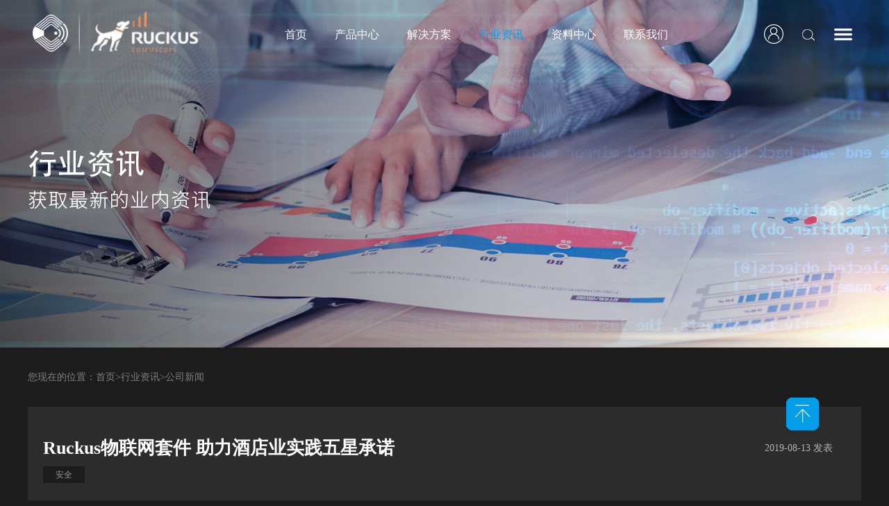

--- FILE ---
content_type: text/html;charset=utf-8
request_url: http://www.mcoller.com.cn/news_view.aspx?TypeId=4&Id=415&Fid=t2:4:2
body_size: 23126
content:
<!DOCTYPE HTML PUBLIC "-//W3C//DTD HTML 4.01 Transitional//EN" "http://www.w3c.org/TR/1999/REC-html401-19991224/loose.dtd">


<html lang="zh-cn" xmlns="http://www.w3.org/1999/xhtml">
<head><title>
	Ruckus物联网套件 助力酒店业实践五星承诺 - 深圳市麦可尔科技有限公司
</title><meta name="keywords" content="Ruckus物联网套件 助力酒店业实践五星承诺,深圳市麦可尔科技有限公司"/><meta name="description" content=" 不久前，下一代酒店警报技术工作组发布了详细的警报设备采购指南。这本30页的指南，旨在帮助酒店经营者确定关键问题，部署物业警报技术，确保员工及顾客的安全，从而提升酒店服务品质，实践酒店行业自发的五星承诺倡议。作为工作组成员，Ruckus Networks参与制定了购买指南的制订。    五星承诺倡议与..."/><meta name="mobile-agent" content="url=http://m.mcoller.com.cn/m/news_view.aspx?TypeId=4&Id=415&Fid=t2:4:2" /><meta name="applicable-device" content="pc"><meta name="renderer" content="webkit" /><meta content="text/html; charset=utf-8" http-equiv="Content-Type" /><link id="css__news_view" rel="stylesheet" type="text/css" href="https://0.rc.xiniu.com/g3/M00/21/9B/CgAH514JsxqAbBJ9AABrzEeId6I911.css?d=20191218211937" /><link rel="bookmark" href="/Images/logo.ico" /><link rel="shortcut icon" href="/Images/logo.ico" />
	
	<script type="text/javascript">var _jtime=new Date();function jqload(){window.jLoad=new Date()-_jtime;}function jqerror(){window.jLoad=-1;}</script>
    <script type="text/javascript" src="https://1.rc.xiniu.com/js/jq/jqueryV173.js" onload="jqload()" onerror="jqerror()" id="jquery"></script>
	<script type="text/javascript" src="https://1.rc.xiniu.com/js/pb/2/Public.js"></script>	
	<script type="text/javascript" src="https://1.rc.xiniu.com/js/tl/swfobject_modified.js"></script>
	<script type="text/javascript" src="https://1.rc.xiniu.com/js/tl/swfobject.js"></script>
	 
</head>
<body class="news_view_body">
<form method="post" id="form1" name="form1" NavigateId="2" data-pid="02182182180145208019821020720720021301450198210208014501982090" data-mid="02080145208019821020720720021301450198210208014501982090">
<div class="aspNetHidden">
<input type="hidden" name="__VIEWSTATE" id="__VIEWSTATE" value="" />
</div>

 
        <div id="ea_h">
            <div class="top" >
                <div class="t_t" >
                                  
                    <div id="xn_h_12_wrap" class="xn_h_12_wrap">
                        
                         
                            <div id="EIMS_C_40000_Panel">
                                <ul id="EIMS_C_40000_Normall" class="xn_h_12_redlogin">
                                    <li id="EIMS_C_40000_normallName" class="xn_h_12_rlname"></li>
                                    <li id="EIMS_C_40000_normallName1" class="xn_h_12_rlname1"></li>
                                    <li class="xn_h_12_rllogin"><a href="member.aspx"></a></li>
                                    <li class="xn_h_12_rlreg"><a href="reg.aspx">注册</a></li>
                                </ul>
                                <ul id="EIMS_C_40000_Logined" class="xn_h_12_onlogin" style="display: none">
                                    <li class="xn_h_12_olwel"><span name="_onlogin1"> 欢迎您，</span></li>
                                    <li class="xn_h_12_olname"><span id="EIMS_C_40000_loginedName"></span></li>
                                    <li class="xn_h_12_oltc"><a id="EIMS_C_40000_loginout" href="javascript:void(0)">退出</a></li>
                                </ul> 
                            </div>
                            
                        
                        
                    </div>


        <div id="t_logo" class="t_logo"> 
            
            <div id="ea_l"><h1><a href="/" target="_self"><img alt="美国优科Ruckus" src="https://0.rc.xiniu.com/g5/M00/29/78/CgAGbGb2fIKAdP5zAABGin5xg2g789.png" /></a></h1></div>
             
            
        </div>


                    <div id="xn_n_14_wrap" class="xn_n_14_wrap">
                        
                        <div class="xn_n_14_wrap_main">
                            <ul id="xn_n_14_VMenu1" class="type1Ul type1Ul_n000">
<li id="type1Li_n0" level=0 index=0 class="xn_n_14_wrap_menu1"><a href="/" target="_self" >首页</a></li>
<li id="type1Li_n3" level=0 data_id="3" type="n" index=1 class="xn_n_14_wrap_menu1">
<a href="pro.aspx?FId=n3:3:3" target="_self"><span name="xn_n_14_VMenu1266504657|T_Navigates|Id|3|Name">产品中心</span></a><ul id="type1Ul_t301" class="type1Ul type1Ul_t301">
<li id="type1Li_t301_1" data_id="3_82" class="xn_n_14_wrap_menu2" type="t" index=1 level=1><a href="products.aspx?TypeId=82&FId=t3:82:3" target="_self"><span name="xn_n_14_VMenu12118324654|T_ProductTypes|Id|82|Name">Ruckus优科</span></a>
<ul id="type1Ul_t3822" class="type1Ul type1Ul_t3822">
<li id="type1Li_t3822_1" data_id="3_88" class="xn_n_14_wrap_menu3" type="t" index=1 level=2><a href="products.aspx?TypeId=88&FId=t3:88:3" target="_self"><span name="xn_n_14_VMenu11292493495|T_ProductTypes|Id|88|Name">室内AP</span></a>
</li>
<li id="type1Li_t3822_2" data_id="3_89" class="xn_n_14_wrap_menu3" type="t" index=2 level=2><a href="products.aspx?TypeId=89&FId=t3:89:3" target="_self"><span name="xn_n_14_VMenu11489606188|T_ProductTypes|Id|89|Name">室外AP</span></a>
</li>
<li id="type1Li_t3822_3" data_id="3_90" class="xn_n_14_wrap_menu3" type="t" index=3 level=2><a href="products.aspx?TypeId=90&FId=t3:90:3" target="_self"><span name="xn_n_14_VMenu12033200392|T_ProductTypes|Id|90|Name">无线控制器</span></a>
</li>
<li id="type1Li_t3822_4" data_id="3_87" class="xn_n_14_wrap_menu3" type="t" index=4 level=2><a href="products.aspx?TypeId=87&FId=t3:87:3" target="_self"><span name="xn_n_14_VMenu1846125634|T_ProductTypes|Id|87|Name">ICX交换机</span></a>
</li>
</ul>
</li>
<li id="type1Li_t301_2" data_id="3_130" class="xn_n_14_wrap_menu2" type="t" index=2 level=1><a href="products.aspx?TypeId=130&FId=t3:130:3" target="_self"><span name="xn_n_14_VMenu11599743315|T_ProductTypes|Id|130|Name">奥泰尔ALTAI</span></a>
<ul id="type1Ul_t31302" class="type1Ul type1Ul_t31302">
<li id="type1Li_t31302_1" data_id="3_133" class="xn_n_14_wrap_menu3" type="t" index=1 level=2><a href="products.aspx?TypeId=133&FId=t3:133:3" target="_self"><span name="xn_n_14_VMenu1827158761|T_ProductTypes|Id|133|Name">网络管理和服务</span></a>
</li>
<li id="type1Li_t31302_2" data_id="3_132" class="xn_n_14_wrap_menu3" type="t" index=2 level=2><a href="products.aspx?TypeId=132&FId=t3:132:3" target="_self"><span name="xn_n_14_VMenu11106044191|T_ProductTypes|Id|132|Name">Super WiFi 基站</span></a>
</li>
<li id="type1Li_t31302_3" data_id="3_131" class="xn_n_14_wrap_menu3" type="t" index=3 level=2><a href="products.aspx?TypeId=131&FId=t3:131:3" target="_self"><span name="xn_n_14_VMenu1548130464|T_ProductTypes|Id|131|Name">接入点</span></a>
<ul id="type1Ul_t31313" class="type1Ul type1Ul_t31313">
<li id="type1Li_t31313_1" data_id="3_136" class="xn_n_14_wrap_menu4" type="t" index=1 level=3><a href="products.aspx?TypeId=136&FId=t3:136:3" target="_self"><span name="xn_n_14_VMenu1111744598|T_ProductTypes|Id|136|Name">AP/网桥/CPE/中继</span></a>
</li>
<li id="type1Li_t31313_2" data_id="3_135" class="xn_n_14_wrap_menu4" type="t" index=2 level=3><a href="products.aspx?TypeId=135&FId=t3:135:3" target="_self"><span name="xn_n_14_VMenu11707708594|T_ProductTypes|Id|135|Name">室内AP</span></a>
</li>
<li id="type1Li_t31313_3" data_id="3_134" class="xn_n_14_wrap_menu4" type="t" index=3 level=3><a href="products.aspx?TypeId=134&FId=t3:134:3" target="_self"><span name="xn_n_14_VMenu1928330447|T_ProductTypes|Id|134|Name">室外AP</span></a>
</li>
</ul>
</li>
</ul>
</li>
<li id="type1Li_t301_3" data_id="3_105" class="xn_n_14_wrap_menu2" type="t" index=3 level=1><a href="products.aspx?TypeId=105&FId=t3:105:3" target="_self"><span name="xn_n_14_VMenu1637046071|T_ProductTypes|Id|105|Name">康普Commscope</span></a>
<ul id="type1Ul_t31052" class="type1Ul type1Ul_t31052">
<li id="type1Li_t31052_1" data_id="3_106" class="xn_n_14_wrap_menu3" type="t" index=1 level=2><a href="products.aspx?TypeId=106&FId=t3:106:3" target="_self"><span name="xn_n_14_VMenu1160528565|T_ProductTypes|Id|106|Name">铜缆产品</span></a>
<ul id="type1Ul_t31063" class="type1Ul type1Ul_t31063">
<li id="type1Li_t31063_1" data_id="3_110" class="xn_n_14_wrap_menu4" type="t" index=1 level=3><a href="products.aspx?TypeId=110&FId=t3:110:3" target="_self"><span name="xn_n_14_VMenu1599926864|T_ProductTypes|Id|110|Name">5E类线缆</span></a>
</li>
<li id="type1Li_t31063_2" data_id="3_112" class="xn_n_14_wrap_menu4" type="t" index=2 level=3><a href="products.aspx?TypeId=112&FId=t3:112:3" target="_self"><span name="xn_n_14_VMenu1895083213|T_ProductTypes|Id|112|Name">6类线缆</span></a>
</li>
<li id="type1Li_t31063_3" data_id="3_113" class="xn_n_14_wrap_menu4" type="t" index=3 level=3><a href="products.aspx?TypeId=113&FId=t3:113:3" target="_self"><span name="xn_n_14_VMenu1118476880|T_ProductTypes|Id|113|Name">6A类线缆</span></a>
</li>
<li id="type1Li_t31063_4" data_id="3_114" class="xn_n_14_wrap_menu4" type="t" index=4 level=3><a href="products.aspx?TypeId=114&FId=t3:114:3" target="_self"><span name="xn_n_14_VMenu11710884671|T_ProductTypes|Id|114|Name">7A/7类线缆</span></a>
</li>
</ul>
</li>
<li id="type1Li_t31052_2" data_id="3_107" class="xn_n_14_wrap_menu3" type="t" index=2 level=2><a href="products.aspx?TypeId=107&FId=t3:107:3" target="_self"><span name="xn_n_14_VMenu1320996976|T_ProductTypes|Id|107|Name">光纤产品</span></a>
<ul id="type1Ul_t31073" class="type1Ul type1Ul_t31073">
<li id="type1Li_t31073_1" data_id="3_115" class="xn_n_14_wrap_menu4" type="t" index=1 level=3><a href="products.aspx?TypeId=115&FId=t3:115:3" target="_self"><span name="xn_n_14_VMenu11636080734|T_ProductTypes|Id|115|Name">光缆</span></a>
<ul id="type1Ul_t31154" class="type1Ul type1Ul_t31154">
<li id="type1Li_t31154_1" data_id="3_116" class="xn_n_14_wrap_menu5" type="t" index=1 level=4><a href="products.aspx?TypeId=116&FId=t3:116:3" target="_self"><span name="xn_n_14_VMenu1798011879|T_ProductTypes|Id|116|Name">室内楼宇配线光缆</span></a>
</li>
<li id="type1Li_t31154_2" data_id="3_121" class="xn_n_14_wrap_menu5" type="t" index=2 level=4><a href="products.aspx?TypeId=121&FId=t3:121:3" target="_self"><span name="xn_n_14_VMenu1945365034|T_ProductTypes|Id|121|Name">室内&室外通用光缆</span></a>
</li>
<li id="type1Li_t31154_3" data_id="3_122" class="xn_n_14_wrap_menu5" type="t" index=3 level=4><a href="products.aspx?TypeId=122&FId=t3:122:3" target="_self"><span name="xn_n_14_VMenu11955480272|T_ProductTypes|Id|122|Name">室外全干式光缆</span></a>
</li>
<li id="type1Li_t31154_4" data_id="3_123" class="xn_n_14_wrap_menu5" type="t" index=4 level=4><a href="products.aspx?TypeId=123&FId=t3:123:3" target="_self"><span name="xn_n_14_VMenu11021009563|T_ProductTypes|Id|123|Name">室外复合光缆</span></a>
</li>
</ul>
</li>
<li id="type1Li_t31073_2" data_id="3_109" class="xn_n_14_wrap_menu4" type="t" index=2 level=3><a href="products.aspx?TypeId=109&FId=t3:109:3" target="_self"><span name="xn_n_14_VMenu11467624458|T_ProductTypes|Id|109|Name">光纤配线架产品系列</span></a>
</li>
</ul>
</li>
</ul>
</li>
<li id="type1Li_t301_4" data_id="3_83" class="xn_n_14_wrap_menu2" type="t" index=4 level=1><a href="products.aspx?TypeId=83&FId=t3:83:3" target="_self"><span name="xn_n_14_VMenu1112107527|T_ProductTypes|Id|83|Name">戴尔Dell</span></a>
<ul id="type1Ul_t3832" class="type1Ul type1Ul_t3832">
<li id="type1Li_t3832_1" data_id="3_100" class="xn_n_14_wrap_menu3" type="t" index=1 level=2><a href="products.aspx?TypeId=100&FId=t3:100:3" target="_self"><span name="xn_n_14_VMenu11384082594|T_ProductTypes|Id|100|Name">超融合基础架构</span></a>
</li>
<li id="type1Li_t3832_2" data_id="3_99" class="xn_n_14_wrap_menu3" type="t" index=2 level=2><a href="products.aspx?TypeId=99&FId=t3:99:3" target="_self"><span name="xn_n_14_VMenu1409811568|T_ProductTypes|Id|99|Name">台式机</span></a>
</li>
<li id="type1Li_t3832_3" data_id="3_98" class="xn_n_14_wrap_menu3" type="t" index=3 level=2><a href="products.aspx?TypeId=98&FId=t3:98:3" target="_self"><span name="xn_n_14_VMenu11912725687|T_ProductTypes|Id|98|Name">存储器</span></a>
</li>
<li id="type1Li_t3832_4" data_id="3_97" class="xn_n_14_wrap_menu3" type="t" index=4 level=2><a href="products.aspx?TypeId=97&FId=t3:97:3" target="_self"><span name="xn_n_14_VMenu1603165073|T_ProductTypes|Id|97|Name">工作站</span></a>
<ul id="type1Ul_t3973" class="type1Ul type1Ul_t3973">
<li id="type1Li_t3973_1" data_id="3_104" class="xn_n_14_wrap_menu4" type="t" index=1 level=3><a href="products.aspx?TypeId=104&FId=t3:104:3" target="_self"><span name="xn_n_14_VMenu11566205783|T_ProductTypes|Id|104|Name">移动工作站</span></a>
</li>
<li id="type1Li_t3973_2" data_id="3_103" class="xn_n_14_wrap_menu4" type="t" index=2 level=3><a href="products.aspx?TypeId=103&FId=t3:103:3" target="_self"><span name="xn_n_14_VMenu1119775986|T_ProductTypes|Id|103|Name">塔式工作站</span></a>
</li>
</ul>
</li>
<li id="type1Li_t3832_5" data_id="3_96" class="xn_n_14_wrap_menu3" type="t" index=5 level=2><a href="products.aspx?TypeId=96&FId=t3:96:3" target="_self"><span name="xn_n_14_VMenu11250088373|T_ProductTypes|Id|96|Name">服务器</span></a>
<ul id="type1Ul_t3963" class="type1Ul type1Ul_t3963">
<li id="type1Li_t3963_1" data_id="3_102" class="xn_n_14_wrap_menu4" type="t" index=1 level=3><a href="products.aspx?TypeId=102&FId=t3:102:3" target="_self"><span name="xn_n_14_VMenu11023652781|T_ProductTypes|Id|102|Name">塔式服务器</span></a>
</li>
<li id="type1Li_t3963_2" data_id="3_101" class="xn_n_14_wrap_menu4" type="t" index=2 level=3><a href="products.aspx?TypeId=101&FId=t3:101:3" target="_self"><span name="xn_n_14_VMenu1345448431|T_ProductTypes|Id|101|Name">机架式服务器</span></a>
</li>
</ul>
</li>
</ul>
</li>
<li id="type1Li_t301_5" data_id="3_85" class="xn_n_14_wrap_menu2" type="t" index=5 level=1><a href="products.aspx?TypeId=85&FId=t3:85:3" target="_self"><span name="xn_n_14_VMenu11903232755|T_ProductTypes|Id|85|Name">极进网络Extreme</span></a>
<ul id="type1Ul_t3852" class="type1Ul type1Ul_t3852">
<li id="type1Li_t3852_1" data_id="3_95" class="xn_n_14_wrap_menu3" type="t" index=1 level=2><a href="products.aspx?TypeId=95&FId=t3:95:3" target="_self"><span name="xn_n_14_VMenu11321118256|T_ProductTypes|Id|95|Name">交换机</span></a>
</li>
</ul>
</li>
<li id="type1Li_t301_6" data_id="3_84" class="xn_n_14_wrap_menu2" type="t" index=6 level=1><a href="products.aspx?TypeId=84&FId=t3:84:3" target="_self"><span name="xn_n_14_VMenu1821184647|T_ProductTypes|Id|84|Name">柏科</span></a>
<ul id="type1Ul_t3842" class="type1Ul type1Ul_t3842">
<li id="type1Li_t3842_1" data_id="3_94" class="xn_n_14_wrap_menu3" type="t" index=1 level=2><a href="products.aspx?TypeId=94&FId=t3:94:3" target="_self"><span name="xn_n_14_VMenu1622050499|T_ProductTypes|Id|94|Name">云魔盒</span></a>
</li>
</ul>
</li>
<li id="type1Li_t301_7" data_id="3_124" class="xn_n_14_wrap_menu2" type="t" index=7 level=1><a href="products.aspx?TypeId=124&FId=t3:124:3" target="_self"><span name="xn_n_14_VMenu1878670637|T_ProductTypes|Id|124|Name">瑞赢Radwin</span></a>
<ul id="type1Ul_t31242" class="type1Ul type1Ul_t31242">
<li id="type1Li_t31242_1" data_id="3_125" class="xn_n_14_wrap_menu3" type="t" index=1 level=2><a href="products.aspx?TypeId=125&FId=t3:125:3" target="_self"><span name="xn_n_14_VMenu11682857955|T_ProductTypes|Id|125|Name">点对点网桥</span></a>
</li>
<li id="type1Li_t31242_2" data_id="3_126" class="xn_n_14_wrap_menu3" type="t" index=2 level=2><a href="products.aspx?TypeId=126&FId=t3:126:3" target="_self"><span name="xn_n_14_VMenu11274616305|T_ProductTypes|Id|126|Name">点对多点网桥</span></a>
</li>
</ul>
</li>
<li id="type1Li_t301_8" data_id="3_86" class="xn_n_14_wrap_menu2" type="t" index=8 level=1><a href="products.aspx?TypeId=86&FId=t3:86:3" target="_self"><span name="xn_n_14_VMenu176415362|T_ProductTypes|Id|86|Name">赛门铁克Symantec</span></a>
</li>
<li id="type1Li_t301_9" data_id="3_129" class="xn_n_14_wrap_menu2" type="t" index=9 level=1><a href="products.aspx?TypeId=129&FId=t3:129:3" target="_self"><span name="xn_n_14_VMenu11224409401|T_ProductTypes|Id|129|Name">华信傲天</span></a>
</li>
<li id="type1Li_t301_10" data_id="3_128" class="xn_n_14_wrap_menu2" type="t" index=10 level=1><a href="products.aspx?TypeId=128&FId=t3:128:3" target="_self"><span name="xn_n_14_VMenu1865583718|T_ProductTypes|Id|128|Name">企业机房运维服务</span></a>
</li>
<li id="type1Li_t301_11" data_id="3_127" class="xn_n_14_wrap_menu2" type="t" index=11 level=1><a href="products.aspx?TypeId=127&FId=t3:127:3" target="_self"><span name="xn_n_14_VMenu11750996508|T_ProductTypes|Id|127|Name">企业办公运维服务</span></a>
</li>
</ul>
</li>
<li id="type1Li_n4" level=0 data_id="4" type="n" index=2 class="xn_n_14_wrap_menu1">
<a href="case.aspx?FId=n4:4:4" target="_self"><span name="xn_n_14_VMenu11239826346|T_Navigates|Id|4|Name">解决方案</span></a><ul id="type1Ul_t401" class="type1Ul type1Ul_t401">
<li id="type1Li_t401_1" data_id="4_161" class="xn_n_14_wrap_menu2" type="t" index=1 level=1><a href="case.aspx?TypeId=161&FId=t4:161:4" target="_self"><span name="xn_n_14_VMenu11804467307|T_NewsTypes|Id|161|Name">多住宅单元</span></a>
</li>
<li id="type1Li_t401_2" data_id="4_162" class="xn_n_14_wrap_menu2" type="t" index=2 level=1><a href="case.aspx?TypeId=162&FId=t4:162:4" target="_self"><span name="xn_n_14_VMenu12108526855|T_NewsTypes|Id|162|Name">高等教育</span></a>
</li>
<li id="type1Li_t401_3" data_id="4_163" class="xn_n_14_wrap_menu2" type="t" index=3 level=1><a href="case.aspx?TypeId=163&FId=t4:163:4" target="_self"><span name="xn_n_14_VMenu12072851522|T_NewsTypes|Id|163|Name">公共场所</span></a>
</li>
<li id="type1Li_t401_4" data_id="4_164" class="xn_n_14_wrap_menu2" type="t" index=4 level=1><a href="case.aspx?TypeId=164&FId=t4:164:4" target="_self"><span name="xn_n_14_VMenu1543197992|T_NewsTypes|Id|164|Name">基础教育</span></a>
</li>
<li id="type1Li_t401_5" data_id="4_165" class="xn_n_14_wrap_menu2" type="t" index=5 level=1><a href="case.aspx?TypeId=165&FId=t4:165:4" target="_self"><span name="xn_n_14_VMenu11625774625|T_NewsTypes|Id|165|Name">酒店</span></a>
</li>
<li id="type1Li_t401_6" data_id="4_166" class="xn_n_14_wrap_menu2" type="t" index=6 level=1><a href="case.aspx?TypeId=166&FId=t4:166:4" target="_self"><span name="xn_n_14_VMenu1146342231|T_NewsTypes|Id|166|Name">零售行业</span></a>
</li>
<li id="type1Li_t401_7" data_id="4_167" class="xn_n_14_wrap_menu2" type="t" index=7 level=1><a href="case.aspx?TypeId=167&FId=t4:167:4" target="_self"><span name="xn_n_14_VMenu11836774575|T_NewsTypes|Id|167|Name">通信服务提供商</span></a>
</li>
<li id="type1Li_t401_8" data_id="4_168" class="xn_n_14_wrap_menu2" type="t" index=8 level=1><a href="case.aspx?TypeId=168&FId=t4:168:4" target="_self"><span name="xn_n_14_VMenu11615976425|T_NewsTypes|Id|168|Name">托管服务供应商</span></a>
</li>
<li id="type1Li_t401_9" data_id="4_169" class="xn_n_14_wrap_menu2" type="t" index=9 level=1><a href="case.aspx?TypeId=169&FId=t4:169:4" target="_self"><span name="xn_n_14_VMenu11172959620|T_NewsTypes|Id|169|Name">智慧城市</span></a>
</li>
</ul>
</li>
<li id="type1Li_n2" level=0 data_id="2" type="n" index=3 class="xn_n_14_wrap_menu1">
<a href="news.aspx?FId=n2:2:2" target="_self"><span name="xn_n_14_VMenu11484496870|T_Navigates|Id|2|Name">行业资讯</span></a><ul id="type1Ul_t201" class="type1Ul type1Ul_t201">
<li id="type1Li_t201_1" data_id="2_4" class="xn_n_14_wrap_menu2" type="t" index=1 level=1><a href="news.aspx?TypeId=4&FId=t2:4:2" target="_self"><span name="xn_n_14_VMenu1468596625|T_NewsTypes|Id|4|Name">公司新闻</span></a>
</li>
<li id="type1Li_t201_2" data_id="2_5" class="xn_n_14_wrap_menu2" type="t" index=2 level=1><a href="news.aspx?TypeId=5&FId=t2:5:2" target="_self"><span name="xn_n_14_VMenu1565575934|T_NewsTypes|Id|5|Name">行业新闻</span></a>
</li>
<li id="type1Li_t201_3" data_id="2_28" class="xn_n_14_wrap_menu2" type="t" index=3 level=1><a href="news.aspx?TypeId=28&FId=t2:28:2" target="_self"><span name="xn_n_14_VMenu1734018107|T_NewsTypes|Id|28|Name">媒体报道</span></a>
</li>
</ul>
</li>
<li id="type1Li_n14" level=0 data_id="14" type="n" index=4 class="xn_n_14_wrap_menu1">
<a href="down_complex.aspx?FId=n14:14:14" rel="nofollow" target="_self"><span name="xn_n_14_VMenu1215660721|T_Navigates|Id|14|Name">资料中心</span></a><ul id="type1Ul_t1401" class="type1Ul type1Ul_t1401">
<li id="type1Li_t1401_1" data_id="14_26" class="xn_n_14_wrap_menu2" type="t" index=1 level=1><a href="down.aspx?TypeId=26&FId=t14:26:14" rel="nofollow" target="_self"><span name="xn_n_14_VMenu1417347193|T_FileTypes|Id|26|Name">产品固件</span></a>
<ul id="type1Ul_t14262" class="type1Ul type1Ul_t14262">
<li id="type1Li_t14262_1" data_id="14_31" class="xn_n_14_wrap_menu3" type="t" index=1 level=2><a href="down.aspx?TypeId=31&FId=t14:31:14" rel="nofollow" target="_self"><span name="xn_n_14_VMenu11340802151|T_FileTypes|Id|31|Name">室内无线AP</span></a>
<ul id="type1Ul_t14313" class="type1Ul type1Ul_t14313">
<li id="type1Li_t14313_1" data_id="14_32" class="xn_n_14_wrap_menu4" type="t" index=1 level=3><a href="down.aspx?TypeId=32&FId=t14:32:14" rel="nofollow" target="_self"><span name="xn_n_14_VMenu12092449038|T_FileTypes|Id|32|Name">普通胖AP固件</span></a>
</li>
</ul>
</li>
<li id="type1Li_t14262_2" data_id="14_30" class="xn_n_14_wrap_menu3" type="t" index=2 level=2><a href="down.aspx?TypeId=30&FId=t14:30:14" rel="nofollow" target="_self"><span name="xn_n_14_VMenu1693022462|T_FileTypes|Id|30|Name">戴尔品牌</span></a>
</li>
</ul>
</li>
<li id="type1Li_t1401_2" data_id="14_27" class="xn_n_14_wrap_menu2" type="t" index=2 level=1><a href="down.aspx?TypeId=27&FId=t14:27:14" rel="nofollow" target="_self"><span name="xn_n_14_VMenu11587932608|T_FileTypes|Id|27|Name">产品彩页</span></a>
</li>
<li id="type1Li_t1401_3" data_id="14_28" class="xn_n_14_wrap_menu2" type="t" index=3 level=1><a href="down.aspx?TypeId=28&FId=t14:28:14" rel="nofollow" target="_self"><span name="xn_n_14_VMenu11825725721|T_FileTypes|Id|28|Name">方案模板</span></a>
</li>
<li id="type1Li_t1401_4" data_id="14_29" class="xn_n_14_wrap_menu2" type="t" index=4 level=1><a href="down.aspx?TypeId=29&FId=t14:29:14" rel="nofollow" target="_self"><span name="xn_n_14_VMenu11760876937|T_FileTypes|Id|29|Name">技术文档</span></a>
</li>
</ul>
</li>
<li id="type1Li_n7" level=0 data_id="7" type="n" index=5 class="xn_n_14_wrap_menu1">
<a href="contact.aspx?FId=n7:7:7" rel="nofollow" target="_self"><span name="xn_n_14_VMenu11962563781|T_Navigates|Id|7|Name">联系我们</span></a></li>
</ul>
<script type="text/javascript">var xn_n_14_VMenu1={normal:{class1:'xn_n_14_wrap_menu1',class2:'xn_n_14_wrap_menu2',class3:'xn_n_14_wrap_menu3',class4:'xn_n_14_wrap_menu4',class5:'xn_n_14_wrap_menu5',class6:'xn_n_14_wrap_menu6'},visited:{class1:'xn_n_14_wrap_menu1_2',class2:'xn_n_14_wrap_menu2_2',class3:'xn_n_14_wrap_menu3_2',class4:'xn_n_14_wrap_menu4_2',class5:'xn_n_14_wrap_menu5_2',class6:'xn_n_14_wrap_menu6_2',class6:'xn_n_14_wrap_menu6_2'},home:{defaultClass:'xn_n_14_wrap_menu1',visitedClass:'xn_n_14_wrap_menu1_2'},content:{defaultClass:'',visitedClass:'',focusClass:''},focus:{class1:'xn_n_14_wrap_menu1_cur',class2:'xn_n_14_wrap_menu2_cur',class3:'xn_n_14_wrap_menu3_cur',class4:'xn_n_14_wrap_menu4_cur',class5:'xn_n_14_wrap_menu5_cur',class6:'xn_n_14_wrap_menu6_cur'},beforeTag:{packUpClass:'',packDownClass:''},expendEffect:1,aniEffect:1,fIdParam:'FId',topUlId:'xn_n_14_VMenu1',homeLiId:'type1Li_n0'};xn_n_14_VMenu1.menu=new BaseControlMenu();xn_n_14_VMenu1.menu.Init('xn_n_14_VMenu1',xn_n_14_VMenu1);;</script>
                        </div>
                        
                        
                    </div>


    <div id="xn_h_right_nav" class="xn_h_right_nav" >
        <ul class="xn_h_right_nav_ul">
            <li class="xn_h_right_nav_li">
                <span class="sobtn"></span>
                <div class="t_search">
                    <div class="t_search_close"></div>
                    <div class="t_search_box">
                        <table cellspacing="0" cellpadding="0"  border="0"><tr>
<td>
<input name="ShoveWebControl_Search12$tbSearch" type="text" id="ShoveWebControl_Search12_tbSearch" class="t_search_text" DefaultText="" onmousedown="if(this.value == &#39;&#39;){this.value = &#39;&#39;;}" onkeyup="ShoveEIMS3_OnKeyPress(event, &#39;img_ShoveWebControl_Search12&#39;)" onkeydown="ShoveEIMS3_OnKeyDown(event)" onblur="if(this.value == &#39;&#39; || this.value == &#39;&#39;){this.value = &#39;&#39;;}" /></td>
<td><img id="img_ShoveWebControl_Search12" border="0" src="https://1.rc.xiniu.com/rc/Heads/49574/images/soIco_html.png" alt="深圳市麦可尔科技有限公司" LevelOneType="2" onclick="ShoveEIMS3_Transf(this,'search.aspx','ShoveWebControl_Search12_tbSearch','ShoveWebControl_Search12', true)" style="cursor:pointer;" /></td>
</tr></table>
<script type='text/javascript'>document.getElementById("ShoveWebControl_Search12_tbSearch").onkeydown=function(event){ var e=event || window.Event; if(e.keyCode==13){ e.returnValue = false;if(e.preventDefault){ e.preventDefault(); }}}</script>

                    </div> 
                </div>
            </li>
            <li class="allnav"></li>
            <div class="allnav_hiden"></div>
        </ul>
        
    </div>

                </div>

                <div class="xn_h_43_wrap" id="xn_h_43_wrap"     >
                    
                    <div class="xn_h_43_inner">
                        <ul class="xn_h_43_ul">
                            
                            <li class="xn_h_43_li">
                                <div class="xn_h_43_title">
                                    <a href='products.aspx?TypeId=82&fid=t3:82:3'>Ruckus优科</a>
                                </div>
                                <ul class="xn_h_43_c2ul">
                                    
                                        <li class="xn_h_43_c2li">
                                            <div class="xn_h_43_c2title">
                                                <a href='products.aspx?TypeId=88&fid=t3:88:3'>室内AP</a>
                                            </div>
                                            <div class="xn_h_43_c3box">
                                                
                                            </div>
                                        </li>
                                        
                                        <li class="xn_h_43_c2li">
                                            <div class="xn_h_43_c2title">
                                                <a href='products.aspx?TypeId=89&fid=t3:89:3'>室外AP</a>
                                            </div>
                                            <div class="xn_h_43_c3box">
                                                
                                            </div>
                                        </li>
                                        
                                        <li class="xn_h_43_c2li">
                                            <div class="xn_h_43_c2title">
                                                <a href='products.aspx?TypeId=90&fid=t3:90:3'>无线控制器</a>
                                            </div>
                                            <div class="xn_h_43_c3box">
                                                
                                            </div>
                                        </li>
                                        
                                        <li class="xn_h_43_c2li">
                                            <div class="xn_h_43_c2title">
                                                <a href='products.aspx?TypeId=87&fid=t3:87:3'>ICX交换机</a>
                                            </div>
                                            <div class="xn_h_43_c3box">
                                                
                                            </div>
                                        </li>
                                        
                                </ul>
                            </li>
                            
                            <li class="xn_h_43_li">
                                <div class="xn_h_43_title">
                                    <a href='products.aspx?TypeId=105&fid=t3:105:3'>康普Commscope</a>
                                </div>
                                <ul class="xn_h_43_c2ul">
                                    
                                        <li class="xn_h_43_c2li">
                                            <div class="xn_h_43_c2title">
                                                <a href='products.aspx?TypeId=106&fid=t3:106:3'>铜缆产品</a>
                                            </div>
                                            <div class="xn_h_43_c3box">
                                                
                                                    <div class="xn_h_43_c3title">
                                                        <a href='products.aspx?TypeId=110&fid=t3:110:3'>5E类线缆</a>
                                                    </div>
                                                    
                                                    <div class="xn_h_43_c3title">
                                                        <a href='products.aspx?TypeId=112&fid=t3:112:3'>6类线缆</a>
                                                    </div>
                                                    
                                                    <div class="xn_h_43_c3title">
                                                        <a href='products.aspx?TypeId=113&fid=t3:113:3'>6A类线缆</a>
                                                    </div>
                                                    
                                                    <div class="xn_h_43_c3title">
                                                        <a href='products.aspx?TypeId=114&fid=t3:114:3'>7A/7类线缆</a>
                                                    </div>
                                                    
                                            </div>
                                        </li>
                                        
                                        <li class="xn_h_43_c2li">
                                            <div class="xn_h_43_c2title">
                                                <a href='products.aspx?TypeId=107&fid=t3:107:3'>光纤产品</a>
                                            </div>
                                            <div class="xn_h_43_c3box">
                                                
                                                    <div class="xn_h_43_c3title">
                                                        <a href='products.aspx?TypeId=115&fid=t3:115:3'>光缆</a>
                                                    </div>
                                                    
                                                    <div class="xn_h_43_c3title">
                                                        <a href='products.aspx?TypeId=109&fid=t3:109:3'>光纤配线架产品系列</a>
                                                    </div>
                                                    
                                            </div>
                                        </li>
                                        
                                </ul>
                            </li>
                            
                            <li class="xn_h_43_li">
                                <div class="xn_h_43_title">
                                    <a href='products.aspx?TypeId=130&fid=t3:130:3'>奥泰尔ALTAI</a>
                                </div>
                                <ul class="xn_h_43_c2ul">
                                    
                                        <li class="xn_h_43_c2li">
                                            <div class="xn_h_43_c2title">
                                                <a href='products.aspx?TypeId=131&fid=t3:131:3'>接入点</a>
                                            </div>
                                            <div class="xn_h_43_c3box">
                                                
                                                    <div class="xn_h_43_c3title">
                                                        <a href='products.aspx?TypeId=134&fid=t3:134:3'>室外AP</a>
                                                    </div>
                                                    
                                                    <div class="xn_h_43_c3title">
                                                        <a href='products.aspx?TypeId=135&fid=t3:135:3'>室内AP</a>
                                                    </div>
                                                    
                                                    <div class="xn_h_43_c3title">
                                                        <a href='products.aspx?TypeId=136&fid=t3:136:3'>AP/网桥/CPE/中继</a>
                                                    </div>
                                                    
                                            </div>
                                        </li>
                                        
                                        <li class="xn_h_43_c2li">
                                            <div class="xn_h_43_c2title">
                                                <a href='products.aspx?TypeId=132&fid=t3:132:3'>Super WiFi 基站</a>
                                            </div>
                                            <div class="xn_h_43_c3box">
                                                
                                            </div>
                                        </li>
                                        
                                        <li class="xn_h_43_c2li">
                                            <div class="xn_h_43_c2title">
                                                <a href='products.aspx?TypeId=133&fid=t3:133:3'>网络管理和服务</a>
                                            </div>
                                            <div class="xn_h_43_c3box">
                                                
                                            </div>
                                        </li>
                                        
                                </ul>
                            </li>
                            
                            <li class="xn_h_43_li">
                                <div class="xn_h_43_title">
                                    <a href='products.aspx?TypeId=83&fid=t3:83:3'>戴尔Dell</a>
                                </div>
                                <ul class="xn_h_43_c2ul">
                                    
                                        <li class="xn_h_43_c2li">
                                            <div class="xn_h_43_c2title">
                                                <a href='products.aspx?TypeId=96&fid=t3:96:3'>服务器</a>
                                            </div>
                                            <div class="xn_h_43_c3box">
                                                
                                                    <div class="xn_h_43_c3title">
                                                        <a href='products.aspx?TypeId=101&fid=t3:101:3'>机架式服务器</a>
                                                    </div>
                                                    
                                                    <div class="xn_h_43_c3title">
                                                        <a href='products.aspx?TypeId=102&fid=t3:102:3'>塔式服务器</a>
                                                    </div>
                                                    
                                            </div>
                                        </li>
                                        
                                        <li class="xn_h_43_c2li">
                                            <div class="xn_h_43_c2title">
                                                <a href='products.aspx?TypeId=97&fid=t3:97:3'>工作站</a>
                                            </div>
                                            <div class="xn_h_43_c3box">
                                                
                                                    <div class="xn_h_43_c3title">
                                                        <a href='products.aspx?TypeId=103&fid=t3:103:3'>塔式工作站</a>
                                                    </div>
                                                    
                                                    <div class="xn_h_43_c3title">
                                                        <a href='products.aspx?TypeId=104&fid=t3:104:3'>移动工作站</a>
                                                    </div>
                                                    
                                            </div>
                                        </li>
                                        
                                        <li class="xn_h_43_c2li">
                                            <div class="xn_h_43_c2title">
                                                <a href='products.aspx?TypeId=98&fid=t3:98:3'>存储器</a>
                                            </div>
                                            <div class="xn_h_43_c3box">
                                                
                                            </div>
                                        </li>
                                        
                                        <li class="xn_h_43_c2li">
                                            <div class="xn_h_43_c2title">
                                                <a href='products.aspx?TypeId=99&fid=t3:99:3'>台式机</a>
                                            </div>
                                            <div class="xn_h_43_c3box">
                                                
                                            </div>
                                        </li>
                                        
                                        <li class="xn_h_43_c2li">
                                            <div class="xn_h_43_c2title">
                                                <a href='products.aspx?TypeId=100&fid=t3:100:3'>超融合基础架构</a>
                                            </div>
                                            <div class="xn_h_43_c3box">
                                                
                                            </div>
                                        </li>
                                        
                                </ul>
                            </li>
                            
                            <li class="xn_h_43_li">
                                <div class="xn_h_43_title">
                                    <a href='products.aspx?TypeId=85&fid=t3:85:3'>极进网络Extreme</a>
                                </div>
                                <ul class="xn_h_43_c2ul">
                                    
                                        <li class="xn_h_43_c2li">
                                            <div class="xn_h_43_c2title">
                                                <a href='products.aspx?TypeId=95&fid=t3:95:3'>交换机</a>
                                            </div>
                                            <div class="xn_h_43_c3box">
                                                
                                            </div>
                                        </li>
                                        
                                </ul>
                            </li>
                            
                            <li class="xn_h_43_li">
                                <div class="xn_h_43_title">
                                    <a href='products.aspx?TypeId=84&fid=t3:84:3'>柏科</a>
                                </div>
                                <ul class="xn_h_43_c2ul">
                                    
                                        <li class="xn_h_43_c2li">
                                            <div class="xn_h_43_c2title">
                                                <a href='products.aspx?TypeId=94&fid=t3:94:3'>云魔盒</a>
                                            </div>
                                            <div class="xn_h_43_c3box">
                                                
                                            </div>
                                        </li>
                                        
                                </ul>
                            </li>
                            
                            <li class="xn_h_43_li">
                                <div class="xn_h_43_title">
                                    <a href='products.aspx?TypeId=124&fid=t3:124:3'>瑞赢Radwin</a>
                                </div>
                                <ul class="xn_h_43_c2ul">
                                    
                                        <li class="xn_h_43_c2li">
                                            <div class="xn_h_43_c2title">
                                                <a href='products.aspx?TypeId=125&fid=t3:125:3'>点对点网桥</a>
                                            </div>
                                            <div class="xn_h_43_c3box">
                                                
                                            </div>
                                        </li>
                                        
                                        <li class="xn_h_43_c2li">
                                            <div class="xn_h_43_c2title">
                                                <a href='products.aspx?TypeId=126&fid=t3:126:3'>点对多点网桥</a>
                                            </div>
                                            <div class="xn_h_43_c3box">
                                                
                                            </div>
                                        </li>
                                        
                                </ul>
                            </li>
                            
                            <li class="xn_h_43_li">
                                <div class="xn_h_43_title">
                                    <a href='products.aspx?TypeId=86&fid=t3:86:3'>赛门铁克Symantec</a>
                                </div>
                                <ul class="xn_h_43_c2ul">
                                    
                                </ul>
                            </li>
                            
                            <li class="xn_h_43_li">
                                <div class="xn_h_43_title">
                                    <a href='products.aspx?TypeId=129&fid=t3:129:3'>华信傲天</a>
                                </div>
                                <ul class="xn_h_43_c2ul">
                                    
                                </ul>
                            </li>
                            
                            <li class="xn_h_43_li">
                                <div class="xn_h_43_title">
                                    <a href='products.aspx?TypeId=128&fid=t3:128:3'>企业机房运维服务</a>
                                </div>
                                <ul class="xn_h_43_c2ul">
                                    
                                </ul>
                            </li>
                            
                            <li class="xn_h_43_li">
                                <div class="xn_h_43_title">
                                    <a href='products.aspx?TypeId=127&fid=t3:127:3'>企业办公运维服务</a>
                                </div>
                                <ul class="xn_h_43_c2ul">
                                    
                                </ul>
                            </li>
                            
                        </ul>
                    </div>
                    
                      
                </div>


                <div class="xn_h_44_wrap" id="xn_h_44_wrap"     >
                    
                    <div class="xn_h_44_inner">
                        <ul class="xn_h_44_ul">
                            
                            <li class="xn_h_44_li">
                                <div class="xn_h_44_title">
                                    <a href='case.aspx?TypeId=161&fid=t4:161:4'>多住宅单元</a>
                                </div>
                                <ul class="xn_h_44_c2ul">
                                    
                                </ul>
                            </li>
                            
                            <li class="xn_h_44_li">
                                <div class="xn_h_44_title">
                                    <a href='case.aspx?TypeId=162&fid=t4:162:4'>高等教育</a>
                                </div>
                                <ul class="xn_h_44_c2ul">
                                    
                                </ul>
                            </li>
                            
                            <li class="xn_h_44_li">
                                <div class="xn_h_44_title">
                                    <a href='case.aspx?TypeId=163&fid=t4:163:4'>公共场所</a>
                                </div>
                                <ul class="xn_h_44_c2ul">
                                    
                                </ul>
                            </li>
                            
                            <li class="xn_h_44_li">
                                <div class="xn_h_44_title">
                                    <a href='case.aspx?TypeId=164&fid=t4:164:4'>基础教育</a>
                                </div>
                                <ul class="xn_h_44_c2ul">
                                    
                                </ul>
                            </li>
                            
                            <li class="xn_h_44_li">
                                <div class="xn_h_44_title">
                                    <a href='case.aspx?TypeId=165&fid=t4:165:4'>酒店</a>
                                </div>
                                <ul class="xn_h_44_c2ul">
                                    
                                </ul>
                            </li>
                            
                            <li class="xn_h_44_li">
                                <div class="xn_h_44_title">
                                    <a href='case.aspx?TypeId=166&fid=t4:166:4'>零售行业</a>
                                </div>
                                <ul class="xn_h_44_c2ul">
                                    
                                </ul>
                            </li>
                            
                            <li class="xn_h_44_li">
                                <div class="xn_h_44_title">
                                    <a href='case.aspx?TypeId=167&fid=t4:167:4'>通信服务提供商</a>
                                </div>
                                <ul class="xn_h_44_c2ul">
                                    
                                </ul>
                            </li>
                            
                            <li class="xn_h_44_li">
                                <div class="xn_h_44_title">
                                    <a href='case.aspx?TypeId=168&fid=t4:168:4'>托管服务供应商</a>
                                </div>
                                <ul class="xn_h_44_c2ul">
                                    
                                </ul>
                            </li>
                            
                            <li class="xn_h_44_li">
                                <div class="xn_h_44_title">
                                    <a href='case.aspx?TypeId=169&fid=t4:169:4'>智慧城市</a>
                                </div>
                                <ul class="xn_h_44_c2ul">
                                    
                                </ul>
                            </li>
                            
                        </ul>
                    </div>
                    
                      
                </div>
                  

                    <div id="xn_n_13_wrap" class="xn_n_13_wrap">
                        
                        <div class="xn_n_13_wrap_main">
                            <ul id="xn_n_13_VMenu1" class="type1Ul type1Ul_n000">
<li id="type1Li_n3" level=0 data_id="3" type="n" index=1 class="xn_n_13_wrap_menu1">
<a href="pro.aspx?FId=n3:3:3" target="_self"><span name="xn_n_13_VMenu11919957188|T_Navigates|Id|3|Name">产品中心</span></a><ul id="type1Ul_t301" class="type1Ul type1Ul_t301">
<li id="type1Li_t301_1" data_id="3_82" class="xn_n_13_wrap_menu2" type="t" index=1 level=1><a href="products.aspx?TypeId=82&FId=t3:82:3" target="_self"><span name="xn_n_13_VMenu12018198516|T_ProductTypes|Id|82|Name">Ruckus优科</span></a>
<ul id="type1Ul_t3822" class="type1Ul type1Ul_t3822">
<li id="type1Li_t3822_1" data_id="3_88" class="xn_n_13_wrap_menu3" type="t" index=1 level=2><a href="products.aspx?TypeId=88&FId=t3:88:3" target="_self"><span name="xn_n_13_VMenu11855515952|T_ProductTypes|Id|88|Name">室内AP</span></a>
</li>
<li id="type1Li_t3822_2" data_id="3_89" class="xn_n_13_wrap_menu3" type="t" index=2 level=2><a href="products.aspx?TypeId=89&FId=t3:89:3" target="_self"><span name="xn_n_13_VMenu11831246543|T_ProductTypes|Id|89|Name">室外AP</span></a>
</li>
<li id="type1Li_t3822_3" data_id="3_90" class="xn_n_13_wrap_menu3" type="t" index=3 level=2><a href="products.aspx?TypeId=90&FId=t3:90:3" target="_self"><span name="xn_n_13_VMenu198637268|T_ProductTypes|Id|90|Name">无线控制器</span></a>
</li>
<li id="type1Li_t3822_4" data_id="3_87" class="xn_n_13_wrap_menu3" type="t" index=4 level=2><a href="products.aspx?TypeId=87&FId=t3:87:3" target="_self"><span name="xn_n_13_VMenu11632071514|T_ProductTypes|Id|87|Name">ICX交换机</span></a>
</li>
</ul>
</li>
<li id="type1Li_t301_2" data_id="3_130" class="xn_n_13_wrap_menu2" type="t" index=2 level=1><a href="products.aspx?TypeId=130&FId=t3:130:3" target="_self"><span name="xn_n_13_VMenu182168018|T_ProductTypes|Id|130|Name">奥泰尔ALTAI</span></a>
<ul id="type1Ul_t31302" class="type1Ul type1Ul_t31302">
<li id="type1Li_t31302_1" data_id="3_133" class="xn_n_13_wrap_menu3" type="t" index=1 level=2><a href="products.aspx?TypeId=133&FId=t3:133:3" target="_self"><span name="xn_n_13_VMenu1603465400|T_ProductTypes|Id|133|Name">网络管理和服务</span></a>
</li>
<li id="type1Li_t31302_2" data_id="3_132" class="xn_n_13_wrap_menu3" type="t" index=2 level=2><a href="products.aspx?TypeId=132&FId=t3:132:3" target="_self"><span name="xn_n_13_VMenu11263722313|T_ProductTypes|Id|132|Name">Super WiFi 基站</span></a>
</li>
<li id="type1Li_t31302_3" data_id="3_131" class="xn_n_13_wrap_menu3" type="t" index=3 level=2><a href="products.aspx?TypeId=131&FId=t3:131:3" target="_self"><span name="xn_n_13_VMenu11957970542|T_ProductTypes|Id|131|Name">接入点</span></a>
<ul id="type1Ul_t31313" class="type1Ul type1Ul_t31313">
<li id="type1Li_t31313_1" data_id="3_136" class="xn_n_13_wrap_menu4" type="t" index=1 level=3><a href="products.aspx?TypeId=136&FId=t3:136:3" target="_self"><span name="xn_n_13_VMenu1394512502|T_ProductTypes|Id|136|Name">AP/网桥/CPE/中继</span></a>
</li>
<li id="type1Li_t31313_2" data_id="3_135" class="xn_n_13_wrap_menu4" type="t" index=2 level=3><a href="products.aspx?TypeId=135&FId=t3:135:3" target="_self"><span name="xn_n_13_VMenu1565020986|T_ProductTypes|Id|135|Name">室内AP</span></a>
</li>
<li id="type1Li_t31313_3" data_id="3_134" class="xn_n_13_wrap_menu4" type="t" index=3 level=3><a href="products.aspx?TypeId=134&FId=t3:134:3" target="_self"><span name="xn_n_13_VMenu12111591425|T_ProductTypes|Id|134|Name">室外AP</span></a>
</li>
</ul>
</li>
</ul>
</li>
<li id="type1Li_t301_3" data_id="3_105" class="xn_n_13_wrap_menu2" type="t" index=3 level=1><a href="products.aspx?TypeId=105&FId=t3:105:3" target="_self"><span name="xn_n_13_VMenu11195366642|T_ProductTypes|Id|105|Name">康普Commscope</span></a>
<ul id="type1Ul_t31052" class="type1Ul type1Ul_t31052">
<li id="type1Li_t31052_1" data_id="3_106" class="xn_n_13_wrap_menu3" type="t" index=1 level=2><a href="products.aspx?TypeId=106&FId=t3:106:3" target="_self"><span name="xn_n_13_VMenu11220072182|T_ProductTypes|Id|106|Name">铜缆产品</span></a>
<ul id="type1Ul_t31063" class="type1Ul type1Ul_t31063">
<li id="type1Li_t31063_1" data_id="3_110" class="xn_n_13_wrap_menu4" type="t" index=1 level=3><a href="products.aspx?TypeId=110&FId=t3:110:3" target="_self"><span name="xn_n_13_VMenu189707575|T_ProductTypes|Id|110|Name">5E类线缆</span></a>
</li>
<li id="type1Li_t31063_2" data_id="3_112" class="xn_n_13_wrap_menu4" type="t" index=2 level=3><a href="products.aspx?TypeId=112&FId=t3:112:3" target="_self"><span name="xn_n_13_VMenu1432045975|T_ProductTypes|Id|112|Name">6类线缆</span></a>
</li>
<li id="type1Li_t31063_3" data_id="3_113" class="xn_n_13_wrap_menu4" type="t" index=3 level=3><a href="products.aspx?TypeId=113&FId=t3:113:3" target="_self"><span name="xn_n_13_VMenu11621375825|T_ProductTypes|Id|113|Name">6A类线缆</span></a>
</li>
<li id="type1Li_t31063_4" data_id="3_114" class="xn_n_13_wrap_menu4" type="t" index=4 level=3><a href="products.aspx?TypeId=114&FId=t3:114:3" target="_self"><span name="xn_n_13_VMenu1339803962|T_ProductTypes|Id|114|Name">7A/7类线缆</span></a>
</li>
</ul>
</li>
<li id="type1Li_t31052_2" data_id="3_107" class="xn_n_13_wrap_menu3" type="t" index=2 level=2><a href="products.aspx?TypeId=107&FId=t3:107:3" target="_self"><span name="xn_n_13_VMenu1306281054|T_ProductTypes|Id|107|Name">光纤产品</span></a>
<ul id="type1Ul_t31073" class="type1Ul type1Ul_t31073">
<li id="type1Li_t31073_1" data_id="3_115" class="xn_n_13_wrap_menu4" type="t" index=1 level=3><a href="products.aspx?TypeId=115&FId=t3:115:3" target="_self"><span name="xn_n_13_VMenu12118355057|T_ProductTypes|Id|115|Name">光缆</span></a>
<ul id="type1Ul_t31154" class="type1Ul type1Ul_t31154">
<li id="type1Li_t31154_1" data_id="3_116" class="xn_n_13_wrap_menu5" type="t" index=1 level=4><a href="products.aspx?TypeId=116&FId=t3:116:3" target="_self"><span name="xn_n_13_VMenu155248663|T_ProductTypes|Id|116|Name">室内楼宇配线光缆</span></a>
</li>
<li id="type1Li_t31154_2" data_id="3_121" class="xn_n_13_wrap_menu5" type="t" index=2 level=4><a href="products.aspx?TypeId=121&FId=t3:121:3" target="_self"><span name="xn_n_13_VMenu1335860714|T_ProductTypes|Id|121|Name">室内&室外通用光缆</span></a>
</li>
<li id="type1Li_t31154_3" data_id="3_122" class="xn_n_13_wrap_menu5" type="t" index=3 level=4><a href="products.aspx?TypeId=122&FId=t3:122:3" target="_self"><span name="xn_n_13_VMenu114759876|T_ProductTypes|Id|122|Name">室外全干式光缆</span></a>
</li>
<li id="type1Li_t31154_4" data_id="3_123" class="xn_n_13_wrap_menu5" type="t" index=4 level=4><a href="products.aspx?TypeId=123&FId=t3:123:3" target="_self"><span name="xn_n_13_VMenu11088317427|T_ProductTypes|Id|123|Name">室外复合光缆</span></a>
</li>
</ul>
</li>
<li id="type1Li_t31073_2" data_id="3_109" class="xn_n_13_wrap_menu4" type="t" index=2 level=3><a href="products.aspx?TypeId=109&FId=t3:109:3" target="_self"><span name="xn_n_13_VMenu11785468056|T_ProductTypes|Id|109|Name">光纤配线架产品系列</span></a>
</li>
</ul>
</li>
</ul>
</li>
<li id="type1Li_t301_4" data_id="3_83" class="xn_n_13_wrap_menu2" type="t" index=4 level=1><a href="products.aspx?TypeId=83&FId=t3:83:3" target="_self"><span name="xn_n_13_VMenu1208242833|T_ProductTypes|Id|83|Name">戴尔Dell</span></a>
<ul id="type1Ul_t3832" class="type1Ul type1Ul_t3832">
<li id="type1Li_t3832_1" data_id="3_100" class="xn_n_13_wrap_menu3" type="t" index=1 level=2><a href="products.aspx?TypeId=100&FId=t3:100:3" target="_self"><span name="xn_n_13_VMenu1541990967|T_ProductTypes|Id|100|Name">超融合基础架构</span></a>
</li>
<li id="type1Li_t3832_2" data_id="3_99" class="xn_n_13_wrap_menu3" type="t" index=2 level=2><a href="products.aspx?TypeId=99&FId=t3:99:3" target="_self"><span name="xn_n_13_VMenu1216654133|T_ProductTypes|Id|99|Name">台式机</span></a>
</li>
<li id="type1Li_t3832_3" data_id="3_98" class="xn_n_13_wrap_menu3" type="t" index=3 level=2><a href="products.aspx?TypeId=98&FId=t3:98:3" target="_self"><span name="xn_n_13_VMenu1322522242|T_ProductTypes|Id|98|Name">存储器</span></a>
</li>
<li id="type1Li_t3832_4" data_id="3_97" class="xn_n_13_wrap_menu3" type="t" index=4 level=2><a href="products.aspx?TypeId=97&FId=t3:97:3" target="_self"><span name="xn_n_13_VMenu180831089|T_ProductTypes|Id|97|Name">工作站</span></a>
<ul id="type1Ul_t3973" class="type1Ul type1Ul_t3973">
<li id="type1Li_t3973_1" data_id="3_104" class="xn_n_13_wrap_menu4" type="t" index=1 level=3><a href="products.aspx?TypeId=104&FId=t3:104:3" target="_self"><span name="xn_n_13_VMenu11352752774|T_ProductTypes|Id|104|Name">移动工作站</span></a>
</li>
<li id="type1Li_t3973_2" data_id="3_103" class="xn_n_13_wrap_menu4" type="t" index=2 level=3><a href="products.aspx?TypeId=103&FId=t3:103:3" target="_self"><span name="xn_n_13_VMenu11191654038|T_ProductTypes|Id|103|Name">塔式工作站</span></a>
</li>
</ul>
</li>
<li id="type1Li_t3832_5" data_id="3_96" class="xn_n_13_wrap_menu3" type="t" index=5 level=2><a href="products.aspx?TypeId=96&FId=t3:96:3" target="_self"><span name="xn_n_13_VMenu11017293681|T_ProductTypes|Id|96|Name">服务器</span></a>
<ul id="type1Ul_t3963" class="type1Ul type1Ul_t3963">
<li id="type1Li_t3963_1" data_id="3_102" class="xn_n_13_wrap_menu4" type="t" index=1 level=3><a href="products.aspx?TypeId=102&FId=t3:102:3" target="_self"><span name="xn_n_13_VMenu11146008967|T_ProductTypes|Id|102|Name">塔式服务器</span></a>
</li>
<li id="type1Li_t3963_2" data_id="3_101" class="xn_n_13_wrap_menu4" type="t" index=2 level=3><a href="products.aspx?TypeId=101&FId=t3:101:3" target="_self"><span name="xn_n_13_VMenu1741517231|T_ProductTypes|Id|101|Name">机架式服务器</span></a>
</li>
</ul>
</li>
</ul>
</li>
<li id="type1Li_t301_5" data_id="3_85" class="xn_n_13_wrap_menu2" type="t" index=5 level=1><a href="products.aspx?TypeId=85&FId=t3:85:3" target="_self"><span name="xn_n_13_VMenu11177570005|T_ProductTypes|Id|85|Name">极进网络Extreme</span></a>
<ul id="type1Ul_t3852" class="type1Ul type1Ul_t3852">
<li id="type1Li_t3852_1" data_id="3_95" class="xn_n_13_wrap_menu3" type="t" index=1 level=2><a href="products.aspx?TypeId=95&FId=t3:95:3" target="_self"><span name="xn_n_13_VMenu11648012981|T_ProductTypes|Id|95|Name">交换机</span></a>
</li>
</ul>
</li>
<li id="type1Li_t301_6" data_id="3_84" class="xn_n_13_wrap_menu2" type="t" index=6 level=1><a href="products.aspx?TypeId=84&FId=t3:84:3" target="_self"><span name="xn_n_13_VMenu11345597157|T_ProductTypes|Id|84|Name">柏科</span></a>
<ul id="type1Ul_t3842" class="type1Ul type1Ul_t3842">
<li id="type1Li_t3842_1" data_id="3_94" class="xn_n_13_wrap_menu3" type="t" index=1 level=2><a href="products.aspx?TypeId=94&FId=t3:94:3" target="_self"><span name="xn_n_13_VMenu11553464558|T_ProductTypes|Id|94|Name">云魔盒</span></a>
</li>
</ul>
</li>
<li id="type1Li_t301_7" data_id="3_124" class="xn_n_13_wrap_menu2" type="t" index=7 level=1><a href="products.aspx?TypeId=124&FId=t3:124:3" target="_self"><span name="xn_n_13_VMenu11756019092|T_ProductTypes|Id|124|Name">瑞赢Radwin</span></a>
<ul id="type1Ul_t31242" class="type1Ul type1Ul_t31242">
<li id="type1Li_t31242_1" data_id="3_125" class="xn_n_13_wrap_menu3" type="t" index=1 level=2><a href="products.aspx?TypeId=125&FId=t3:125:3" target="_self"><span name="xn_n_13_VMenu1155142033|T_ProductTypes|Id|125|Name">点对点网桥</span></a>
</li>
<li id="type1Li_t31242_2" data_id="3_126" class="xn_n_13_wrap_menu3" type="t" index=2 level=2><a href="products.aspx?TypeId=126&FId=t3:126:3" target="_self"><span name="xn_n_13_VMenu1103108525|T_ProductTypes|Id|126|Name">点对多点网桥</span></a>
</li>
</ul>
</li>
<li id="type1Li_t301_8" data_id="3_86" class="xn_n_13_wrap_menu2" type="t" index=8 level=1><a href="products.aspx?TypeId=86&FId=t3:86:3" target="_self"><span name="xn_n_13_VMenu11351033175|T_ProductTypes|Id|86|Name">赛门铁克Symantec</span></a>
</li>
<li id="type1Li_t301_9" data_id="3_129" class="xn_n_13_wrap_menu2" type="t" index=9 level=1><a href="products.aspx?TypeId=129&FId=t3:129:3" target="_self"><span name="xn_n_13_VMenu11010637573|T_ProductTypes|Id|129|Name">华信傲天</span></a>
</li>
<li id="type1Li_t301_10" data_id="3_128" class="xn_n_13_wrap_menu2" type="t" index=10 level=1><a href="products.aspx?TypeId=128&FId=t3:128:3" target="_self"><span name="xn_n_13_VMenu1759036359|T_ProductTypes|Id|128|Name">企业机房运维服务</span></a>
</li>
<li id="type1Li_t301_11" data_id="3_127" class="xn_n_13_wrap_menu2" type="t" index=11 level=1><a href="products.aspx?TypeId=127&FId=t3:127:3" target="_self"><span name="xn_n_13_VMenu11647946468|T_ProductTypes|Id|127|Name">企业办公运维服务</span></a>
</li>
</ul>
</li>
<li id="type1Li_n4" level=0 data_id="4" type="n" index=2 class="xn_n_13_wrap_menu1">
<a href="case.aspx?FId=n4:4:4" target="_self"><span name="xn_n_13_VMenu1555821213|T_Navigates|Id|4|Name">解决方案</span></a><ul id="type1Ul_t401" class="type1Ul type1Ul_t401">
<li id="type1Li_t401_1" data_id="4_161" class="xn_n_13_wrap_menu2" type="t" index=1 level=1><a href="case.aspx?TypeId=161&FId=t4:161:4" target="_self"><span name="xn_n_13_VMenu11714319531|T_NewsTypes|Id|161|Name">多住宅单元</span></a>
</li>
<li id="type1Li_t401_2" data_id="4_162" class="xn_n_13_wrap_menu2" type="t" index=2 level=1><a href="case.aspx?TypeId=162&FId=t4:162:4" target="_self"><span name="xn_n_13_VMenu189467456|T_NewsTypes|Id|162|Name">高等教育</span></a>
</li>
<li id="type1Li_t401_3" data_id="4_163" class="xn_n_13_wrap_menu2" type="t" index=3 level=1><a href="case.aspx?TypeId=163&FId=t4:163:4" target="_self"><span name="xn_n_13_VMenu1574232556|T_NewsTypes|Id|163|Name">公共场所</span></a>
</li>
<li id="type1Li_t401_4" data_id="4_164" class="xn_n_13_wrap_menu2" type="t" index=4 level=1><a href="case.aspx?TypeId=164&FId=t4:164:4" target="_self"><span name="xn_n_13_VMenu1359817335|T_NewsTypes|Id|164|Name">基础教育</span></a>
</li>
<li id="type1Li_t401_5" data_id="4_165" class="xn_n_13_wrap_menu2" type="t" index=5 level=1><a href="case.aspx?TypeId=165&FId=t4:165:4" target="_self"><span name="xn_n_13_VMenu11170549368|T_NewsTypes|Id|165|Name">酒店</span></a>
</li>
<li id="type1Li_t401_6" data_id="4_166" class="xn_n_13_wrap_menu2" type="t" index=6 level=1><a href="case.aspx?TypeId=166&FId=t4:166:4" target="_self"><span name="xn_n_13_VMenu12027160642|T_NewsTypes|Id|166|Name">零售行业</span></a>
</li>
<li id="type1Li_t401_7" data_id="4_167" class="xn_n_13_wrap_menu2" type="t" index=7 level=1><a href="case.aspx?TypeId=167&FId=t4:167:4" target="_self"><span name="xn_n_13_VMenu11952676011|T_NewsTypes|Id|167|Name">通信服务提供商</span></a>
</li>
<li id="type1Li_t401_8" data_id="4_168" class="xn_n_13_wrap_menu2" type="t" index=8 level=1><a href="case.aspx?TypeId=168&FId=t4:168:4" target="_self"><span name="xn_n_13_VMenu11864708525|T_NewsTypes|Id|168|Name">托管服务供应商</span></a>
</li>
<li id="type1Li_t401_9" data_id="4_169" class="xn_n_13_wrap_menu2" type="t" index=9 level=1><a href="case.aspx?TypeId=169&FId=t4:169:4" target="_self"><span name="xn_n_13_VMenu11682337802|T_NewsTypes|Id|169|Name">智慧城市</span></a>
</li>
</ul>
</li>
<li id="type1Li_n2" level=0 data_id="2" type="n" index=3 class="xn_n_13_wrap_menu1">
<a href="news.aspx?FId=n2:2:2" target="_self"><span name="xn_n_13_VMenu11840756076|T_Navigates|Id|2|Name">行业资讯</span></a><ul id="type1Ul_t201" class="type1Ul type1Ul_t201">
<li id="type1Li_t201_1" data_id="2_4" class="xn_n_13_wrap_menu2" type="t" index=1 level=1><a href="news.aspx?TypeId=4&FId=t2:4:2" target="_self"><span name="xn_n_13_VMenu1742929116|T_NewsTypes|Id|4|Name">公司新闻</span></a>
</li>
<li id="type1Li_t201_2" data_id="2_5" class="xn_n_13_wrap_menu2" type="t" index=2 level=1><a href="news.aspx?TypeId=5&FId=t2:5:2" target="_self"><span name="xn_n_13_VMenu1460652859|T_NewsTypes|Id|5|Name">行业新闻</span></a>
</li>
<li id="type1Li_t201_3" data_id="2_28" class="xn_n_13_wrap_menu2" type="t" index=3 level=1><a href="news.aspx?TypeId=28&FId=t2:28:2" target="_self"><span name="xn_n_13_VMenu11423828681|T_NewsTypes|Id|28|Name">媒体报道</span></a>
</li>
</ul>
</li>
<li id="type1Li_n14" level=0 data_id="14" type="n" index=4 class="xn_n_13_wrap_menu1">
<a href="down_complex.aspx?FId=n14:14:14" rel="nofollow" target="_self"><span name="xn_n_13_VMenu11687660698|T_Navigates|Id|14|Name">资料中心</span></a><ul id="type1Ul_t1401" class="type1Ul type1Ul_t1401">
<li id="type1Li_t1401_1" data_id="14_26" class="xn_n_13_wrap_menu2" type="t" index=1 level=1><a href="down.aspx?TypeId=26&FId=t14:26:14" rel="nofollow" target="_self"><span name="xn_n_13_VMenu1386811267|T_FileTypes|Id|26|Name">产品固件</span></a>
<ul id="type1Ul_t14262" class="type1Ul type1Ul_t14262">
<li id="type1Li_t14262_1" data_id="14_31" class="xn_n_13_wrap_menu3" type="t" index=1 level=2><a href="down.aspx?TypeId=31&FId=t14:31:14" rel="nofollow" target="_self"><span name="xn_n_13_VMenu1941200071|T_FileTypes|Id|31|Name">室内无线AP</span></a>
<ul id="type1Ul_t14313" class="type1Ul type1Ul_t14313">
<li id="type1Li_t14313_1" data_id="14_32" class="xn_n_13_wrap_menu4" type="t" index=1 level=3><a href="down.aspx?TypeId=32&FId=t14:32:14" rel="nofollow" target="_self"><span name="xn_n_13_VMenu11877139453|T_FileTypes|Id|32|Name">普通胖AP固件</span></a>
</li>
</ul>
</li>
<li id="type1Li_t14262_2" data_id="14_30" class="xn_n_13_wrap_menu3" type="t" index=2 level=2><a href="down.aspx?TypeId=30&FId=t14:30:14" rel="nofollow" target="_self"><span name="xn_n_13_VMenu11189243375|T_FileTypes|Id|30|Name">戴尔品牌</span></a>
</li>
</ul>
</li>
<li id="type1Li_t1401_2" data_id="14_27" class="xn_n_13_wrap_menu2" type="t" index=2 level=1><a href="down.aspx?TypeId=27&FId=t14:27:14" rel="nofollow" target="_self"><span name="xn_n_13_VMenu11520850595|T_FileTypes|Id|27|Name">产品彩页</span></a>
</li>
<li id="type1Li_t1401_3" data_id="14_28" class="xn_n_13_wrap_menu2" type="t" index=3 level=1><a href="down.aspx?TypeId=28&FId=t14:28:14" rel="nofollow" target="_self"><span name="xn_n_13_VMenu11094297744|T_FileTypes|Id|28|Name">方案模板</span></a>
</li>
<li id="type1Li_t1401_4" data_id="14_29" class="xn_n_13_wrap_menu2" type="t" index=4 level=1><a href="down.aspx?TypeId=29&FId=t14:29:14" rel="nofollow" target="_self"><span name="xn_n_13_VMenu149357675|T_FileTypes|Id|29|Name">技术文档</span></a>
</li>
</ul>
</li>
<li id="type1Li_n7" level=0 data_id="7" type="n" index=5 class="xn_n_13_wrap_menu1">
<a href="contact.aspx?FId=n7:7:7" rel="nofollow" target="_self"><span name="xn_n_13_VMenu1478554951|T_Navigates|Id|7|Name">联系我们</span></a></li>
</ul>
<script type="text/javascript">var xn_n_13_VMenu1={normal:{class1:'xn_n_13_wrap_menu1',class2:'xn_n_13_wrap_menu2',class3:'xn_n_13_wrap_menu3',class4:'xn_n_13_wrap_menu4',class5:'xn_n_13_wrap_menu5',class6:'xn_n_13_wrap_menu6'},visited:{class1:'xn_n_13_wrap_menu1_2',class2:'xn_n_13_wrap_menu2_2',class3:'xn_n_13_wrap_menu3_2',class4:'xn_n_13_wrap_menu4_2',class5:'xn_n_13_wrap_menu5_2',class6:'xn_n_13_wrap_menu6_2',class6:'xn_n_13_wrap_menu6_2'},home:{defaultClass:'xn_n_13_wrap_menu1',visitedClass:'xn_n_13_wrap_menu1_2'},content:{defaultClass:'',visitedClass:'',focusClass:''},focus:{class1:'xn_n_13_wrap_menu1_cur',class2:'xn_n_13_wrap_menu2_cur',class3:'xn_n_13_wrap_menu3_cur',class4:'xn_n_13_wrap_menu4_cur',class5:'xn_n_13_wrap_menu5_cur',class6:'xn_n_13_wrap_menu6_cur'},beforeTag:{packUpClass:'',packDownClass:''},expendEffect:1,aniEffect:1,fIdParam:'FId',topUlId:'xn_n_13_VMenu1'};xn_n_13_VMenu1.menu=new BaseControlMenu();xn_n_13_VMenu1.menu.Init('xn_n_13_VMenu1',xn_n_13_VMenu1);;</script>
                        </div>
                        
                        
                    </div>

                
                <div id="ea_n"></div>
                
            </div>
        </div>
        
  
        <div id="ea_ba">
            
                <div id="products_banner" class="products_banner">
                    <div class="products_banner_m">
                        <img  data-original="https://0.rc.xiniu.com/g1/M00/29/07/CgAGS11aQEGAVPmxAAR-vDbOhWQ942.jpg" alt="" />
                    </div>
            		
                </div>
            
        </div>
        
  
        <div id="ea_c">
            <div class="n_main">
                <div class="n_content">
                    <div class="n_content_right">
                        <div class="n_content_right_name">

                            <div id="n_content_right_name_r" class="n_content_right_name_r"> 
                                <ul>
                                    <li><span class="n_r_wz1">
                                        
                                        <span name="_n_r_wz1">您现在的位置：</span>
                                        
                                    </span><span class="n_r_wz2">
                                        <a href="/">
                                            <span name="_n_r_wz2">首页</span>
                                            </a>
                                    </span><span class="n_r_wz3">></span>
                                   <span class="n_r_wz4">
                                            <span id='ShoveWebControl_Text_news'><a href="news.aspx?fid=n2:2:2" target="_self">行业资讯</a></span>
                                        </span>
                                        <span class="n_r_wz5">></span>
                                        <span class="n_r_wz6">
                                            <a href="news.aspx?TypeId=4&FId=t2:4:2" class="curr1">公司新闻</a>
                                        </span>
                                    </li>
                                    <li>
                                        <img src="https://1.rc.xiniu.com/rc/Contents/35707/Images/icpsp1_n_right_wz.png" alt="" />
                                    </li>
                                </ul>
								
                            </div>

</div>
                        <div class="n_content_right_m">
                        
<div id="news_view_head" class="news_view_head">
    <div class="news_view_title">
        <h2 style="font-size: inherit"><span id='ShoveWebControl_Text2'>Ruckus物联网套件 助力酒店业实践五星承诺</span></h2>
    </div>
    <div class="news_view_date">
        <span id='ShoveWebControl_Text3'>2019-08-13</span>
        <span class="news_view_date1">发表</span>
    </div>
    <div class="news_view_click">
        <span class="news_view_date1">安全</span>
    </div>
	
</div>


<div id="news_view" class="news_view">
    <span id='ShoveWebControl_Text4'><p><span style="color: rgb(216, 216, 216); font-size: 14px;"></span></p><p line="wBxN" style="line-height: 1.7;margin-bottom: 0pt;margin-top: 0pt;font-size: 11pt;color: #494949;"><span style="color: rgb(216, 216, 216); font-size: 14px;"> </span></p><p line="MxF2" class="ql-align-justify ql-long-11826999" style="text-align:justify;line-height: 1.7;margin-bottom: 0pt;margin-top: 0pt;font-size: 11pt;color: #494949;"><span style="color: rgb(216, 216, 216); font-size: 14px;">不久前，下一代酒店警报技术工作组发布了详细的警报设备采购指南。这本30页的指南，旨在帮助酒店经营者确定关键问题，部署物业警报技术，确保员工及顾客的安全，从而提升酒店服务品质，实践酒店行业自发的五星承诺倡议。作为工作组成员，Ruckus Networks参与制定了购买指南的制订。</span></p><p line="MxF2" class="ql-align-justify ql-long-11826999" style="text-align:justify;line-height: 1.7;margin-bottom: 0pt;margin-top: 0pt;font-size: 11pt;color: #494949;"><span style="color: rgb(216, 216, 216); font-size: 14px;"><br/></span></p><p line="Bjuo" class="ql-align-center ql-long-11826999" style="text-align:center;line-height: 1.7;margin-bottom: 0pt;margin-top: 0pt;font-size: 11pt;color: #494949;"><span style="color: rgb(216, 216, 216); font-size: 14px;"><img width="900" height="581" src="https://0.rc.xiniu.com/g1/M00/27/3B/CgAGTF1TuduAQlNlAAE38g_fSys346.jpg" alt="Ruckus物联网套件 助力酒店业实践五星承诺" title="Ruckus物联网套件 助力酒店业实践五星承诺" imageid="5458" border="0" vspace="0" style="width: 900px; height: 581px;"/>  </span></p><p line="zi2x" class="ql-align-justify" style="text-align:justify;line-height: 1.7;margin-bottom: 0pt;margin-top: 0pt;font-size: 11pt;color: #494949;"><span style="color: rgb(216, 216, 216); font-size: 14px;"> </span></p><p line="dWTe" class="ql-align-justify" style="text-align:justify;line-height: 1.7;margin-bottom: 0pt;margin-top: 0pt;font-size: 11pt;color: #494949;"><span style="color: rgb(216, 216, 216); font-size: 14px;"> </span></p><p line="TFCe" class="ql-long-11826999" style="line-height: 1.7; margin-bottom: 0pt; margin-top: 0pt; font-size: 11pt; color: rgb(73, 73, 73); text-align: center;"><span style="color: rgb(216, 216, 216); font-size: 14px;">五星承诺倡议与购买指南</span></p><p line="m0Gr" class="ql-align-justify ql-long-11826999" style="text-align:justify;line-height: 1.7;margin-bottom: 0pt;margin-top: 0pt;font-size: 11pt;color: #494949;"><span style="color: rgb(216, 216, 216); font-size: 14px;">由多家酒店集团发起的五星承诺倡议在去年正式发布，旨在为美国各地的酒店从业者和客人提供安全保障，加强相关的政策、培训和资源整合，从而加强酒店安全，预防和应对性骚扰和性侵犯。五星承诺促使成千上万的酒店选择和部署员工警报设备系统。</span></p><p line="hl9J" class="ql-align-justify ql-long-11826999" style="text-align:justify;line-height: 1.7;margin-bottom: 0pt;margin-top: 0pt;font-size: 11pt;color: #494949;"><span style="color: rgb(216, 216, 216); font-size: 14px;"> </span></p><p line="KWyg" class="ql-align-justify ql-long-11826999" style="text-align:justify;line-height: 1.7;margin-bottom: 0pt;margin-top: 0pt;font-size: 11pt;color: #494949;"><span style="color: rgb(216, 216, 216); font-size: 14px;">五星承诺优先考虑了酒店行业800多万从业者和数百万客人的安全保障问题，一经宣布，全球酒店行业前所未有地团结一致。在五星承诺发布一周年之际，酒店行业开始逐步将重点转移到具有挑战性但至关重要的实施过程。而员工警报设备采购员指南的发布，有效帮助酒店经营者将五星承诺进入安全实施阶段。基于酒店经营者、物业管理集团和供应商的充分反馈交流的基础，员工警报采购指南整合了高效资源，提供了支持员工安全的最佳解决方案。</span></p><p line="KWyg" class="ql-align-justify ql-long-11826999" style="text-align:justify;line-height: 1.7;margin-bottom: 0pt;margin-top: 0pt;font-size: 11pt;color: #494949;"><span style="color: rgb(216, 216, 216); font-size: 14px;"><br/></span></p><p line="HF48" class="ql-align-center ql-long-11826999" style="text-align:center;line-height: 1.7;margin-bottom: 0pt;margin-top: 0pt;font-size: 11pt;color: #494949;"><span style="color: rgb(216, 216, 216); font-size: 14px;"><img width="900" height="494" src="https://0.rc.xiniu.com/g1/M00/27/3B/CgAGTF1TufuACVdfAAQqeUe9M5Q168.jpg" alt="Ruckus物联网套件 助力酒店业实践五星承诺" title="Ruckus物联网套件 助力酒店业实践五星承诺" imageid="5459" border="0" vspace="0" style="width: 900px; height: 494px;"/>  </span></p><p line="9ps1" class="ql-align-center" style="text-align:center;line-height: 1.7;margin-bottom: 0pt;margin-top: 0pt;font-size: 11pt;color: #494949;"><span style="color: rgb(216, 216, 216); font-size: 14px;"> </span></p><p line="SYwR" style="line-height: 1.7;margin-bottom: 0pt;margin-top: 0pt;font-size: 11pt;color: #494949;"><span style="color: rgb(216, 216, 216); font-size: 14px;"> </span></p><p line="1YCO" class="ql-long-11826999" style="line-height: 1.7; margin-bottom: 0pt; margin-top: 0pt; font-size: 11pt; color: rgb(73, 73, 73); text-align: center;"><span style="color: rgb(216, 216, 216); font-size: 14px;">Ruckus物联网套件和五星承诺</span></p><p line="ve7n" class="ql-align-justify ql-long-11826999" style="text-align:justify;line-height: 1.7;margin-bottom: 0pt;margin-top: 0pt;font-size: 11pt;color: #494949;"><span style="color: rgb(216, 216, 216); font-size: 14px;">通过Ruckus IoT Suite，酒店可以将不同的网络和相关的物联网终端融合到一个易于管理的网络中。在现实世界中，Ruckus物联网套件使酒店经营者能够降低安装成本，降低管理费用并加速部署。Ruckus IoT Suite成为酒店经营者通过快速实施警报设备和五星承诺来确保员工安全的合理选择。Ruckus物联网套件日前部署在芝加哥的Hoxton酒店。</span></p><p line="ve7n" class="ql-align-justify ql-long-11826999" style="text-align:justify;line-height: 1.7;margin-bottom: 0pt;margin-top: 0pt;font-size: 11pt;color: #494949;"><span style="color: rgb(216, 216, 216); font-size: 14px;"><br/></span></p><p line="DAO0" class="ql-align-center ql-long-11826999" style="text-align:center;line-height: 1.7;margin-bottom: 0pt;margin-top: 0pt;font-size: 11pt;color: #494949;"><span style="color: rgb(216, 216, 216); font-size: 14px;"><img width="900" height="606" src="https://0.rc.xiniu.com/g1/M00/27/3B/CgAGTF1TuhaAH-QeAAR7vJthYek339.jpg" alt="Ruckus物联网套件 助力酒店业实践五星承诺" title="Ruckus物联网套件 助力酒店业实践五星承诺" imageid="5460" border="0" vspace="0" style="width: 900px; height: 606px;"/>  </span></p><p line="DAO0" class="ql-align-center ql-long-11826999" style="line-height: 1.7; margin-bottom: 0pt; margin-top: 0pt; font-size: 11pt; color: rgb(73, 73, 73);"><span style="color: rgb(216, 216, 216); font-size: 14px;"><br/></span></p><p line="NSC9" class="ql-align-justify ql-long-11826999" style="text-align:justify;line-height: 1.7;margin-bottom: 0pt;margin-top: 0pt;font-size: 11pt;color: #494949;"><span style="color: rgb(216, 216, 216); font-size: 14px;">Ruckus物联网套件向利用Ruckus网络功能的供应商开放，以部署基于物联网的解决方案，其中包含丰富的API和支持快速互操作解决方案的SDK。通过将Ruckus有线和无线网络作为基础解决方案平台，全球酒店经营者可以快速、经济高效地推出新技术解决方案，为客人和员工提供服务。</span></p><p><br/></p></span>
    <div class="news_view_cle1"></div>
    
</div>


                        <div id="xn_c_newsv_14_wrap" class="xn_c_newsv_14_wrap">
                            
                            <div class="xn_c_newsv_14_picbox">
                                <img class="" border="0" width="100" height="100" src="https://0.rc.xiniu.com/g1/M00/26/A2/CgAGTF1SdteATvigAAFDnhIjqeg566.jpg" alt="Ruckus物联网套件 助力酒店业实践五星承诺" title="Ruckus物联网套件 助力酒店业实践五星承诺" /><span id="xn_c_newsv_Image1"></span>
                            </div>
                            
                            
                        </div>

                            <div class="news_view_foot">
                            
                            <div class="add_newsd_fxt">
                            <span name="_n_r_wzw1"></span>
                            </div>
                            
                            
                            <div class="bdsharebuttonbox1"><a href="#" class="bds_more1" data-cmd="more"></a><a href="#" class="bds_weixin1" data-cmd="weixin" title="分享到微信"></a><a href="#" class="bds_tsina1" data-cmd="tsina" title="分享到新浪微博"></a><a href="#" class="bds_sqq1" data-cmd="sqq" title="分享到QQ好友"></a><a href="#" class="bds_renren1" data-cmd="renren" title="分享到人人网"></a><a href="#" class="bds_douban1" data-cmd="douban" title="分享到豆瓣网"></a></div>
<script>window._bd_share_config={"common":{"bdSnsKey":{},"bdText":"","bdMini":"2","bdMiniList":false,"bdPic":"","bdStyle":"0","bdSize":"16"},"share":{}};with(document)0[(getElementsByTagName('head')[0]||body).appendChild(createElement('script')).src='http://bdimg.share.baidu.com/static/api/js/share.js?v=89860593.js?cdnversion='+~(-new Date()/36e5)];</script>
                            </div>
							
							
<div id="news_view_sx" class="news_view_sx">
    
    <div id="EIMS_C_3_1_ShowInfo" style="COLOR: red"></div>
    <div id="EIMS_C_3_1_box_div">
        <span id="EIMS_C_3_1_Upli" class="EIMS_C_3_1_page">
            <a href="/news_view.aspx?TypeId=4&Id=416&Fid=t2:4:2" id="EIMS_C_3_1_Up" title="100GbE网络箭在弦上，Ruckus已冲锋在前！">上一篇：<span id="EIMS_C_3_1_UpNew">100GbE网络箭在弦上，Ruckus已冲锋在前！</span></a></span><span id="EIMS_C_3_1_Downli" class="EIMS_C_3_1_page"><a href="/news_view.aspx?TypeId=4&Id=414&Fid=t2:4:2" id="EIMS_C_3_1_Down" title="接棒互联网，物联网迎来了黄金发展期！">下一篇：<span id="EIMS_C_3_1_DownNew">接棒互联网，物联网迎来了黄金发展期！</span></a> 
        </span>
    </div>
    
    
    
</div>

                            
                        <div class="xn_c_newsv_7_wrap" id="xn_c_newsv_7_wrap">
                        
                        <div class="add_newsd_top">
                                            <div class="newsdt_headTitle">
                                                <span class="newsdt_headTitle1">
                                                
                                                <span name="_newsdt_headTitle1">相关新闻</span>
                                                
                                                </span>
                                                <span class="newsdt_headTitle2">
                                                
                                                <span name="_newsdt_headTitle2">/</span>
                                                
                                                </span>
                                                <span class="newsdt_headTitle3">
                                                
                                                <span name="_newsdt_headTitle3">News</span>
                                                
                                                </span>
                                                <span class="newsdt_headmore">
                                                    <a href="news.aspx?FId=n2:2:2">
                                                    
                                                    <span name="_newsdt_headmore">More</span>
                                                    
                                                    </a>
                                                </span>
                                            </div>
                        </div>
                        
                            
                                <div class="xn_c_newv_7_wbox">
                                    <ul>
                                        
                                                <li class="xn_c_newsv_7_list">
                                                    <div class="xn_c_newsv_7_clickcount">
                                                         <a title='802.11ax(Wifi6)与前几代Wifi协议的优势' href='news_view.aspx?TypeId=4&Id=495&Fid=t2:4:2' target="_blank"><img  data-original='https://0.rc.xiniu.com/g4/M00/1F/02/CgAG0mGDodmAR6cKAAIiv18cpOE847.png' alt='802.11ax(Wifi6)与前几代Wifi协议的优势' title='802.11ax(Wifi6)与前几代Wifi协议的优势' />
                                                         </a>
                                                    </div>
                                                    <div class="xn_c_newsv_7_title">
                                                        <a title='802.11ax(Wifi6)与前几代Wifi协议的优势' href='news_view.aspx?TypeId=4&Id=495&Fid=t2:4:2' target="_blank">
                                                            802.11ax(Wifi6)与前几代Wifi协议的优势
                                                        </a>
                                                    </div>
                                                    <div class="xn_c_newsv_7_time">
                                                        <span class="xn_c_newsv_7_time1">
                                                            <span id='xn_c_newsv_7_Data_xn_c_newsv_7_Text1_0'>2021</span>
                                                        </span>
                                                        <span class="xn_c_newsv_7_time2">-
                                                        </span>
                                                        <span class="xn_c_newsv_7_time3">
                                                            <span id='xn_c_newsv_7_Data_xn_c_newsv_7_Text2_0'>11</span>
                                                        </span>
                                                        <span class="xn_c_newsv_7_time4">-
                                                        </span>
                                                        <span class="xn_c_newsv_7_time5">
                                                            <span id='xn_c_newsv_7_Data_xn_c_newsv_7_Text3_0'>04</span>
                                                        </span>
                                                    </div>
                                                    <div class="xn_c_newsv_7_neirong" ej="edit_span">
                                                        <span id='xn_c_newsv_7_Data_xn_c_newsv_7_Text4_0'>1、802.11ax简介2018年10月3日，Wi-Fi联盟（Wi-Fi Alliance）将基于802.11ax标准的WiFi正式纳入正规军，成为第六代WiFi技术。借着这个机会，联盟又将WiFi规格重新命名，之前标准802.11n改名WiFi 4，标准802.11ac改名WiFi 5，新标准802.11ax改名WiFi 6。Wi-Fi 6（原称：IEEE 802.11.ax）即第六代无线网络技术，是Wi-Fi标准的名称。是Wi-Fi联盟创建于IEEE 802.11标准的无线局域网技术。2019年9月16日，Wi-Fi联盟宣布启动Wi-Fi 6认证计划，该计划旨在使采用下一代802.11ax Wi-Fi无线通信技术的设备达到既定标准。Wi-Fi 6主要使用了OFDMA、MU-MIMO等技术，MU-MIMO（多用户多入多出）技术允许AP同时与多个设备通信，而不是依次进行通信。MU-MIMO允许AP一次与四个设备通信，Wi-Fi 6将允许与多达8个设备通信。Wi-Fi 6还利用其他技术，如OFDMA（正交频分多址）和发射波束成形，两者的作用分别提高效率和网络容量。Wi-Fi 6最高速率可达9.6Gbps。Wi-Fi 6中的一项新技术允许设备规划与AP的通信，减少了保持天线通电以传输和搜索信号所需的时间，这就意味着减少电池消耗并改善电池续航表现。Wi-Fi 6设备要想获得Wi-Fi联盟的认证，则必须使用WPA3，因此一旦认证计划启动，大多数Wi-Fi 6设备都会具有更强的安全性。Wi-Fi 6的最重要改进是减少拥塞并允许更多设备连接到网络。Wi-Fi 6使用了名为MU-MIMO（多用户多入多出）的技术来实现这一点，该技术允许路由器同时与多个设备通信，而不是依次进行通信。MU-MIMO允许路由器一次与四个设备通信，Wi-Fi 6将允许与多达8个设备通信。Wi-Fi 6还利用其他技...</span>
                                                    </div>
                                                </li>
                                            
                                                <li class="xn_c_newsv_7_list">
                                                    <div class="xn_c_newsv_7_clickcount">
                                                         <a title='802.11ac wave1与wave2区别' href='news_view.aspx?TypeId=4&Id=463&Fid=t2:4:2' target="_blank"><img  data-original='' alt='802.11ac wave1与wave2区别' title='802.11ac wave1与wave2区别' />
                                                         </a>
                                                    </div>
                                                    <div class="xn_c_newsv_7_title">
                                                        <a title='802.11ac wave1与wave2区别' href='news_view.aspx?TypeId=4&Id=463&Fid=t2:4:2' target="_blank">
                                                            802.11ac wave1与wave2区别
                                                        </a>
                                                    </div>
                                                    <div class="xn_c_newsv_7_time">
                                                        <span class="xn_c_newsv_7_time1">
                                                            <span id='xn_c_newsv_7_Data_xn_c_newsv_7_Text1_1'>2019</span>
                                                        </span>
                                                        <span class="xn_c_newsv_7_time2">-
                                                        </span>
                                                        <span class="xn_c_newsv_7_time3">
                                                            <span id='xn_c_newsv_7_Data_xn_c_newsv_7_Text2_1'>11</span>
                                                        </span>
                                                        <span class="xn_c_newsv_7_time4">-
                                                        </span>
                                                        <span class="xn_c_newsv_7_time5">
                                                            <span id='xn_c_newsv_7_Data_xn_c_newsv_7_Text3_1'>01</span>
                                                        </span>
                                                    </div>
                                                    <div class="xn_c_newsv_7_neirong" ej="edit_span">
                                                        <span id='xn_c_newsv_7_Data_xn_c_newsv_7_Text4_1'>802.11ac及wave1技术的特点802.11ac是新型无线局域网技术，是802.11n的升级版，相对于802.11n有了更多的技术改进和性能提升。802.11ac技术目前有两个版本投入市场：第一代（wave 1，即802.11ac初代标准）和第二代（wave 2）。&#160;802.11ac wave1有四个关键特点：256QAM调制技术、80MHz频宽、3条空间流和SU-MIMO技术。随着802.11ac wave1的终端不断的普及和推广，802.11acwave1的无线AP也在占据着主流市场。&#160;在802.11ac（wave1）中，理论传输速率达到了1.3Gbps，相比最初翻了650倍，但在实际应用中，能够达到的实际吞吐量却无法让人满意。对于一台802.11ac wave1无线AP而言，在单用户情况下，网络效率约为70%左右（实际吞吐量910Mbps），而多用户情况下网络效率下降至38%（实际吞吐量350Mbps）。显然Wi-Fi技术的瓶颈已不在于提升最大传输速率，而在于提升多用户数据并发处理能力和网络效率。802.11ac wave2的诞生正是为了解决这一问题。802.11ac wave2及其特点802.11ac wave 2最大的特点是引入了MU-MIMO（多用户-多输入多输出）技术，其采用显式波束成形（Explicit Beamforming）技术，实现信号的传播方向和接收控制，向多个终端发送数据，同时保证终端彼此不受干扰。引入该技术之后，可以将无线AP空间流灵活分配给多个终端进行数据传送，缓解了无线AP和终端空间流能力不匹配的问题，充分发挥了无线AP的性能。除了MU-MIMO技术之外，802.11ac wave2还引入了更高效的信号调制方式，并支持更高的频宽，整体性能从802.11ac wave1的1.3Gbps提升至3.47Gbps。&#160...</span>
                                                    </div>
                                                </li>
                                            
                                                <li class="xn_c_newsv_7_list">
                                                    <div class="xn_c_newsv_7_clickcount">
                                                         <a title='Ruckus SMB有线和无线解决方案，中小企业和智能住宅WiFi建设的福音' href='news_view.aspx?TypeId=4&Id=418&Fid=t2:4:2' target="_blank"><img  data-original='https://0.rc.xiniu.com/g1/M00/26/A2/CgAGTF1SdrWAS1ODAAInnJoUMdM538.jpg' alt='Ruckus SMB有线和无线解决方案，中小企业和智能住宅WiFi建设的福音' title='Ruckus SMB有线和无线解决方案，中小企业和智能住宅WiFi建设的福音' />
                                                         </a>
                                                    </div>
                                                    <div class="xn_c_newsv_7_title">
                                                        <a title='Ruckus SMB有线和无线解决方案，中小企业和智能住宅WiFi建设的福音' href='news_view.aspx?TypeId=4&Id=418&Fid=t2:4:2' target="_blank">
                                                            Ruckus SMB有线和无线解决方案，中小企业和智能住宅WiFi建设的福音
                                                        </a>
                                                    </div>
                                                    <div class="xn_c_newsv_7_time">
                                                        <span class="xn_c_newsv_7_time1">
                                                            <span id='xn_c_newsv_7_Data_xn_c_newsv_7_Text1_2'>2019</span>
                                                        </span>
                                                        <span class="xn_c_newsv_7_time2">-
                                                        </span>
                                                        <span class="xn_c_newsv_7_time3">
                                                            <span id='xn_c_newsv_7_Data_xn_c_newsv_7_Text2_2'>08</span>
                                                        </span>
                                                        <span class="xn_c_newsv_7_time4">-
                                                        </span>
                                                        <span class="xn_c_newsv_7_time5">
                                                            <span id='xn_c_newsv_7_Data_xn_c_newsv_7_Text3_2'>13</span>
                                                        </span>
                                                    </div>
                                                    <div class="xn_c_newsv_7_neirong" ej="edit_span">
                                                        <span id='xn_c_newsv_7_Data_xn_c_newsv_7_Text4_2'>据统计，中小企业占我国企业总数的99%以上，灵活的运行机制和市场适应能力使其成为了推动经济社会发展的重要力量。多年以来，作为支撑中小企业业务发展的重要网络设施，WiFi网络在中小企业中有着极为广泛的应用。&#160;  &#160;同时，智能化时代的到来也让智能住宅的概念深入人心，宽带升级和4K电视等客观网络需求也在提高。而且，随着物联网慢慢走入家庭，联网设备的数量也在急剧增加，有数据显示，每个家庭无线连接的设备数量将从2012年的10个跃升至2020年的20个。因此，智能住宅对WiFi网络的需求越来越高，不仅要求网速够快，也需要网络稳定性足够优秀。&#160;但很多中小企业和家庭用户采用的普遍都是“低端有线交换机+家用级WiFi”解决方案，设备承载能力差，用户一旦增多，就会出现设备连接不上的问题，基本的联网需求可能都无法满足，更别说让你任性玩VR了；信号覆盖也是问题，断断续续的网络信号，会让想在遥远的角落畅享流畅WiFi网络的你泪奔...想要部署专业的无线组网设备，高昂的建设成本以及复杂的管理运维又会让用户望而却步。&#160;  &#160;面对不给力的WiFi，是要像工兵扫地雷那样，举着手机和平板电脑，端着笔记本，在办公室或家里转悠着找信号？还是去隔壁的星巴克排个队，等个位，蹭WiFi？显然都是不可行的。此时，部署一个稳定、易管理、安全且“成本低”的WiFi网络才是中小企业和家庭用户的上上之选。Ruckus&#160;SMB有线和无线解决方案正是为有以上烦恼的用户提供的最佳解决方案。&#160;  &#160;  无敌搭档，带来企业级WiFi体验  Unleashed高性能多媒体AP+交换机，让‘旧时王谢堂前燕，飞入寻常百姓家’&#160;Ruckus&#160;SMB有线和无线解决方案延续了Ruckus一体化融合网络的理念，‘Unleashed高性能多媒体AP+交换...</span>
                                                    </div>
                                                </li>
                                            
                                                <li class="xn_c_newsv_7_list">
                                                    <div class="xn_c_newsv_7_clickcount">
                                                         <a title='企业网络布线将受5大技术趋势影响' href='news_view.aspx?TypeId=4&Id=417&Fid=t2:4:2' target="_blank"><img  data-original='https://0.rc.xiniu.com/g1/M00/26/A2/CgAGTF1SdsCATYxRAAEIhDQ5n74010.jpg' alt='企业网络布线将受5大技术趋势影响' title='企业网络布线将受5大技术趋势影响' />
                                                         </a>
                                                    </div>
                                                    <div class="xn_c_newsv_7_title">
                                                        <a title='企业网络布线将受5大技术趋势影响' href='news_view.aspx?TypeId=4&Id=417&Fid=t2:4:2' target="_blank">
                                                            企业网络布线将受5大技术趋势影响
                                                        </a>
                                                    </div>
                                                    <div class="xn_c_newsv_7_time">
                                                        <span class="xn_c_newsv_7_time1">
                                                            <span id='xn_c_newsv_7_Data_xn_c_newsv_7_Text1_3'>2019</span>
                                                        </span>
                                                        <span class="xn_c_newsv_7_time2">-
                                                        </span>
                                                        <span class="xn_c_newsv_7_time3">
                                                            <span id='xn_c_newsv_7_Data_xn_c_newsv_7_Text2_3'>08</span>
                                                        </span>
                                                        <span class="xn_c_newsv_7_time4">-
                                                        </span>
                                                        <span class="xn_c_newsv_7_time5">
                                                            <span id='xn_c_newsv_7_Data_xn_c_newsv_7_Text3_3'>13</span>
                                                        </span>
                                                    </div>
                                                    <div class="xn_c_newsv_7_neirong" ej="edit_span">
                                                        <span id='xn_c_newsv_7_Data_xn_c_newsv_7_Text4_3'>预计到2022年，全球固定及移动个人设备和连接的数量将达到285亿，全球IP流量也将因此提升至每年4.7 Z字节(zetta byte) 。与此同时，具有更高处理能力、更大存储容量和其他先进功能的边缘计算应用将不断拓展，实现与集中式服务之间的可靠通信。&#160;  &#160;上述发展离不开宽带光纤、铜缆、无线以及电力连接的支持。而未来将会影响企业网络布线基础设施策略的五大趋势如下：&#160;1WiFi 6将(802.11ax)将得到部署及安装新一代WiFi技术--WiFi 6可支持高达10 Gbps的无线数据传输速率，并且能够在当今越发拥挤的无线环境(如机场、体育馆、宾馆、公寓、商业楼宇和娱乐场所)中实现稳定、顺畅的运行。通过WiFi 6来支持“多用户多入多出”(MU-MIMO)技术，任何兼容的接入点均能够同时以相同的速度处理多达八位用户的流量。尽管如此，企业只有将合适的布线基础设施连接至WAP才能实现WiFi 6的真正优势。为满足对带宽的需求，TSB-162-A标准建议每个支持WAP的服务网点都能够连接两条Cat 6A类线缆。&#160;  &#160;&#160;&#160;2高密度光纤连接向200/400G骨干网络发展400G上行链路和骨干网络建设或将在2020年得到初步实施。随着服务器密度的增加以及处理器能力的提升，企业将采用支持400GbE的网络致密化策略，从而将更高的容量置于更小的空间内。可支持更小、更灵活的布线设计以及集中式交叉连接的技术使高密度环境下的线缆连接变得更加方便，并且在提升通道效率的同时，解决了安装和测试方面的难题。&#160;随着技术的不断进步，支持400 Gbps规格的物理层使多模光纤的容量得到提高。以宽带多模解决方案为例，由于其采用四种短波长，从而使每根光纤的多模光纤容量实现从50 Gbps至200Gbps的4倍增长。&#160;  &...</span>
                                                    </div>
                                                </li>
                                            
                                                <li class="xn_c_newsv_7_list">
                                                    <div class="xn_c_newsv_7_clickcount">
                                                         <a title='100GbE网络箭在弦上，Ruckus已冲锋在前！' href='news_view.aspx?TypeId=4&Id=416&Fid=t2:4:2' target="_blank"><img  data-original='https://0.rc.xiniu.com/g1/M00/26/A2/CgAGTF1SdsuAYPiKAAE4Pb6ITB4786.jpg' alt='100GbE网络箭在弦上，Ruckus已冲锋在前！' title='100GbE网络箭在弦上，Ruckus已冲锋在前！' />
                                                         </a>
                                                    </div>
                                                    <div class="xn_c_newsv_7_title">
                                                        <a title='100GbE网络箭在弦上，Ruckus已冲锋在前！' href='news_view.aspx?TypeId=4&Id=416&Fid=t2:4:2' target="_blank">
                                                            100GbE网络箭在弦上，Ruckus已冲锋在前！
                                                        </a>
                                                    </div>
                                                    <div class="xn_c_newsv_7_time">
                                                        <span class="xn_c_newsv_7_time1">
                                                            <span id='xn_c_newsv_7_Data_xn_c_newsv_7_Text1_4'>2019</span>
                                                        </span>
                                                        <span class="xn_c_newsv_7_time2">-
                                                        </span>
                                                        <span class="xn_c_newsv_7_time3">
                                                            <span id='xn_c_newsv_7_Data_xn_c_newsv_7_Text2_4'>08</span>
                                                        </span>
                                                        <span class="xn_c_newsv_7_time4">-
                                                        </span>
                                                        <span class="xn_c_newsv_7_time5">
                                                            <span id='xn_c_newsv_7_Data_xn_c_newsv_7_Text3_4'>13</span>
                                                        </span>
                                                    </div>
                                                    <div class="xn_c_newsv_7_neirong" ej="edit_span">
                                                        <span id='xn_c_newsv_7_Data_xn_c_newsv_7_Text4_4'>400GbE已经来了，800GbE还远吗？现在已经有媒体在展望更远的趋势了。其实我们都清楚，很多时候媒体的宣传总是领先用户的实际需求一步。用户也总是对前瞻性的技术有更大的兴趣甚至冲动。但是落实到实际采购和部署，用户又会回归理性，希望采用成熟、稳定、有高投资回报的产品和解决方案。&#160;  &#160;&#160;当前，如果说400GbE或800GbE还有些遥远，那么100GbE网络的部署确实已经箭在弦上了。Dell＇Oro Group的数据显示，数据中心40GbE时代已悄悄过去，仅2018年，100GbE端口的出货量就比2017年翻了一番，而且有继续加快的趋势。主流的网络公司已经将100GbE网络产品作为了主打。100GbE网络时代将很快到来，相比从1GbE到10GbE或40GbE的转换速度，从现有网络升级到100GbE的速度会更快。这也是技术和市场发展的必然规律。&#160;从处理器到服务器、存储、网络，厂商们似乎已经为迎接100GbE网络时代的到来做好了准备。今年2月份，ARRIS旗下致力于研发创新型有线及无线网络技术的优科网络公司(Ruckus Networks)就面向中国市场推出了全新的用于100GbE边缘到核心网络的ICX 7850交换机。Ruckus Networks中国区技术总监聂小云表示，该边缘到核心的解决方案可满足未来十年企业联网的需求。ICX 7850交换机是在美国和中国同步发布的。这也说明了Ruckus Networks对中国市场高度重视。在100GbE网络时代到来时，中国也要快马加鞭了。&#160;  Ruckus Networks中国区技术总监聂小云&#160;Ruckus Networks一向以无线解决方案为重，现在为什么加大了对网络核心交换机的投入？聂小云的回答很直接：一是网络交换机市场一直在持续增长，技术不断演进、升级，这对寻求快速成长的...</span>
                                                    </div>
                                                </li>
                                            
                                    </ul>
                                </div>
                            
                            
                        </div>

                        </div>
                    </div>
                    <div class="clear"></div>
                </div>
            </div>
        </div>
        

        <div id="ea_b">
     

<div class="footer_back" id="footer_back" ></div>

            <div class="foot" >
                <div class="foot_c" >
                
                    <div id="foot_tel" class="foot_tel">
                    <div class="foot_zip">
                            <span name="_foot_tel4|">公司信息</span>
                        </div>
                        <div class="foot_tel_f">
                        <div class="foot_fax1">
                                <span name="_foot_tel13|" >深圳市麦可尔科技有限公司</span>
                            </div>
                            <div class="foot_add">
                                <span name="_foot_tel1|" ><font color="#999999" face="微软雅黑">深圳市福田区天安数码城天济大厦CD座606</font></span>
                            </div>
                            <div class="foot_phone">
                                <span name="_foot_tel2|" >18617076977</span>
                            </div>
                            <div class="foot_fax">
                                <span name="_foot_tel3|" ><a href="mailto:info@smartavlink.com">yan.deng@mcoller.cn</a></span>
                            </div>
                            
                        </div>
                        
                        
                    </div>


                            <div id="xn_f_30_wrap" class="xn_f_30_wrap"     >
                                
                                <div class="xn_f_30_headbox">
                                    <span class="xn_f_30_cnName"> 
                                         
                                        <span name="_xn_f_30_cnName">产品中心</span> 
                                          
                                    </span>
                                </div>

                                
                            </div>


                    <div id="foot_nav2" class="foot_nav2">
                    <div class="xn_f_30_headbox">
                                    <span class="xn_f_30_cnName"> 
                                         
                                        <span name="_xn_f_30_cnName1">网站导航</span> 
                                          
                                    </span>
                                </div>
                        <ul id="ShoveWebControl_VMenu4" class="foot_type2Ul foot_type2Ul_n000">
<li id="foot_type2Li_n0" level=0 index=0 class=""><a href="/" target="_self" >首页</a></li>
<li id="foot_type2Li_n3" level=0 data_id="3" type="n" index=1 class="">
<a href="pro.aspx?FId=n3:3:3" target="_self"><span name="ShoveWebControl_VMenu41313529397|T_Navigates|Id|3|Name">产品中心</span></a></li>
<li id="foot_type2Li_n4" level=0 data_id="4" type="n" index=2 class="">
<a href="case.aspx?FId=n4:4:4" target="_self"><span name="ShoveWebControl_VMenu4706935902|T_Navigates|Id|4|Name">解决方案</span></a></li>
<li id="foot_type2Li_n2" level=0 data_id="2" type="n" index=3 class="">
<a href="news.aspx?FId=n2:2:2" target="_self"><span name="ShoveWebControl_VMenu4497480999|T_Navigates|Id|2|Name">行业资讯</span></a></li>
<li id="foot_type2Li_n14" level=0 data_id="14" type="n" index=4 class="">
<a href="down_complex.aspx?FId=n14:14:14" rel="nofollow" target="_self"><span name="ShoveWebControl_VMenu41466547510|T_Navigates|Id|14|Name">资料中心</span></a></li>
<li id="foot_type2Li_n7" level=0 data_id="7" type="n" index=5 class="">
<a href="contact.aspx?FId=n7:7:7" rel="nofollow" target="_self"><span name="ShoveWebControl_VMenu41059729986|T_Navigates|Id|7|Name">联系我们</span></a></li>
</ul>
<script type="text/javascript">var ShoveWebControl_VMenu4={normal:{class1:'',class2:'',class3:'',class4:'',class5:'',class6:''},visited:{class1:'',class2:'',class3:'',class4:'',class5:'',class6:'',class6:''},home:{defaultClass:'',visitedClass:''},content:{defaultClass:'',visitedClass:'',focusClass:''},focus:{class1:'',class2:'',class3:'',class4:'',class5:'',class6:''},beforeTag:{packUpClass:'',packDownClass:''},expendEffect:1,aniEffect:1,fIdParam:'FId',topUlId:'ShoveWebControl_VMenu4',homeLiId:'foot_type2Li_n0'};ShoveWebControl_VMenu4.menu=new BaseControlMenu();ShoveWebControl_VMenu4.menu.Init('ShoveWebControl_VMenu4',ShoveWebControl_VMenu4);;</script>
                        
                    </div>


<div class="footer_list" id="footer_list" >
 <div class="footer_tit"><span name="_xn_f_30_cnName2">网站指南</span></div>
 <div class="footer_tit2"><span name="_xn_f_30_cnName3">通过关注我们的社交媒体或订阅获得最新消息</span></div>
 <div class="bdsharebuttonbox"><a href="#" class="bds_fbook" data-cmd="fbook" title="分享到Facebook"></a><a href="#" class="bds_linkedin" data-cmd="linkedin" title="分享到linkedin"></a><a href="#" class="bds_twi" data-cmd="twi" title="分享到Twitter"></a><a href="https://youtu.be/p7gxUoZJ8Xc" class="bds_youku" data-cmd="youku"></a><a href="http://www.google.com/" class="bds_tpina" data-cmd="tsina1" title=""></a>
<script>window._bd_share_config={"common":{"bdSnsKey":{},"bdText":"","bdMini":"2","bdMiniList":false,"bdPic":"","bdStyle":"0","bdSize":"16"},"share":{}};with(document)0[(getElementsByTagName('head')[0]||body).appendChild(createElement('script')).src='http://bdimg.share.baidu.com/static/api/js/share.js?v=89860593.js?cdnversion='+~(-new Date()/36e5)];
</script>
</div>

        <div id="xn_f_5_wrap" class="xn_f_5_wrap"     >
                
                <div id="EIMS_C_1_3Panel" class="xn_f_5_feedbox">
                    
                    <div class="EIMS_C_1_3_box">
                        <div id="EIMS_C_1_3_Show" class="EIMS_C_1_3_DIV">
                            <ul class="footfeed_mail">
                                <li class="footfeed_li_title">
                                    <span name="_footfeed_mail|">输入你的邮箱</span> 
                                    
                                    <li class="footfeed_li_txbox">
                                        <input name="EIMS_C_1_3_Email" type="text" id="EIMS_C_1_3_Email" FoundField="" CompareWay="2" />
                                    </li>
                                </li>
                            </ul>
                        </div>
                    </div>
                     <div class="online_but">
                        <input type="submit" name="EIMS_C_1_3_Submit" value="订阅" onclick="return EIMS_C_1_3_Check();" id="EIMS_C_1_3_Submit" />
                                                    &nbsp;&nbsp;&nbsp;&nbsp;&nbsp; 
                                                    <input type="submit" name="EIMS_C_1_3_Reset" value=" " onclick="this.form.reset();return false;" id="EIMS_C_1_3_Reset" />
                                                </div>
                                            </div>
                                            <script language="javascript" type="text/javascript">
                                                function EIMS_C_1_3_Check() {
                                                    if (document.form1.EIMS_C_1_3_Email.value == "") {
                                                        alert("输入你的邮箱！");
                                                        return false;
                                                    }
                                                    var cid = /^\w+([-+.]\w+)*@\w+([-.]\w+)*\.\w+([-.]\w+)*$/;
    		if (!cid.test(document.form1.EIMS_C_1_3_Email.value)) {
        	alert("邮箱格式错误！");
        return false;
   		 }
                                                    $("#EIMS_C_1_3_hdaddress").val($("#EIMS_C_1_3_Province").find("option:selected").text() + $("#EIMS_C_1_3_City").find("option:selected").text() + $("#EIMS_C_1_3_Area").find("option:selected").text() + $("#EIMS_C_1_3_Address").val());
                                                }
                                            </script>
                                            
                                            
                    </div>

</div>


                    <div class="xn_f_1_warp" id="xn_f_1_warp"      >
                        
                        <div class="xn_f_1_box">
                            
                        </div>
                        
                    </div>


                    <div class="xn_f_2_warp" id="xn_f_2_warp"      >
                        
                        <div class="xn_f_2_box">
                            
                        </div>
                        
                    </div>

</div>

<div class="foot_copy_list" id="foot_copy_list" >

                    <div id="foot_copy" class="foot_copy">
                        <div class="foot_copy_name">
                            <span name="_foot_copy1|" >Copyright ©2019 - 2020 深圳市麦可尔科技有限公司</span>
                        </div>
                        <div class="foot_copy_ba">
                            <a rel="nofollow" href="http://www.beian.miit.gov.cn" target="_blank">
                                <div style="width:300px;margin:0 auto; padding:20px 0;">
		 		<a target="_blank" href="http://www.beian.gov.cn/portal/registerSystemInfo?recordcode=44030502010129" style="display:inline-block;text-decoration:none;height:20px;line-height:20px;"><img src="https://0.rc.xiniu.com/g4/M00/8E/89/CgAG0mSP84KARWXqAABLOOn9ZJA815.png" style="float:left;"/><p style="float:left;height:20px;line-height:20px;margin: 0px 0px 0px 5px; color:#939393;">粤公网安备 44030502010129号</p></a>
		 	</div>
                            </a>
                        </div>
<div class="foot_copy_ba"><a href="/siteMap.aspx" class="foot_copy_map" target="_self">&nbsp;&nbsp;网站地图</a></div>

                        
                    
 <div class="foot_copy_ba"><span class="xn_brand" >犀牛云提供企业云服务</span></div> </div>

</div>

                  
                    <div id="xn_c_index_261_wrap" class="xn_c_index_261_wrap"     >
                        <div class="xn_c_index_261_wrap_title">
                            
                            <span  name="_xn_c_index_261_wrap_title">联系我们</span>
                            
                            <span class="cwImg"><img src= "https://1.rc.xiniu.com/rc/Contents/51720/images/cw.png" /></span>
                        </div>
                        
                        <div id="EIMS_C_1_11Panel" class="EIMS_C_1_11_box">
                            
                            <div id="EIMS_C_1_11_Show" class="EIMS_C_1_11_DIV">
                                <ul class="xn_c_index_261_Content">
                                    <li class="xn_c_index_261_Content2">
                                        <textarea name="EIMS_C_1_11_Content" rows="2" cols="20" id="EIMS_C_1_11_Content" class="inputk" placeholder="请详细描述您的需求" FoundField="" CompareWay="2">
</textarea>
                                    </li>
                                </ul>
                                <ul class="xn_c_index_261_name">
                                    <li class="xn_c_index_261_name2">
                                        <input name="EIMS_C_1_11_Name" type="text" id="EIMS_C_1_11_Name" placeholder="你的名字" FoundField="" CompareWay="2" />
                                    </li>
                                </ul>
                                <ul class="xn_c_index_261_Company">
                                    <li class="xn_c_index_261_Company2">
                                        <input name="EIMS_C_1_11_Company" type="text" id="EIMS_C_1_11_Company" placeholder="你的公司" FoundField="" CompareWay="2" />
                                    </li>
                                </ul>
                                <ul class="xn_c_index_261_Tel">
                                    <li class="xn_c_index_261_Tel2">
                                        <input name="EIMS_C_1_11_Tel" type="text" id="EIMS_C_1_11_Tel" placeholder="联系方式" FoundField="" CompareWay="2" />
                                    </li>
                                </ul>
                                <ul class="xn_c_index_261_Email">
                                    <li class="xn_c_index_261_Email2">
                                        <input name="EIMS_C_1_11_Email" type="text" id="EIMS_C_1_11_Email" placeholder="邮箱地址" FoundField="" CompareWay="2" />
                                    </li>
                                </ul>
                            </div>
                            <div class="xn_c_index_261_bottombox">
                                <input type="submit" name="EIMS_C_1_11_Submit" value="提交" onclick="return EIMS_C_1_11_Check();" id="EIMS_C_1_11_Submit" /> 
                            </div>
                        </div>
                        
                        
                    </div>
                                          
            </div>
        </div>        
        
  
<div id="ea_m"></div>

 
<div id="ea_pi"></div>

 
<div id="ea_wj"></div>

  <input type="hidden" id="pageId" value="11" />
  <script type="text/javascript" src="https://0.rc.xiniu.com/g1/M00/37/34/CgAGTF14kvaAMY6aAABeLeaRrGo2164.js?d=27101129955" id="js__news_view"></script>
<script type="text/javascript">
        $(function () {
            $(".xn_n_14_wrap_menu2_cur").parentsUntil(".xn_n_14_wrap_main", "li").each(function () {
                  var className = $(this).attr("class").split(" ")[0] + "_cur";
                  $(this).addClass(className);
              });
        });
    </script>

<script type='text/javascript'>(function(){function g(b,a){var c=b.getItem(a);if(!c)return'';c=JSON.parse(c);return c.time&&new Date(c.time)<new Date?'':c.val||''}var l=new Date,h=null,k=function(){window.acessFinish=new Date-l};window.addEventListener?window.addEventListener('load',k):window.attachEvent&&window.attachEvent('onload',k);var h=setTimeout(function(){h&&clearTimeout(h);var b=document.location.href,a;a=/\.html|.htm/.test(document.location.href)?document.forms[0].getAttribute('Page'):'';b='/Admin/Access/Load.ashx?ver\x3d1\x26req\x3d'+d(b);a&&(b+='\x26f\x3d'+d(a));a=d(window.document.referrer);if(3E3<a.length){var c=ref.indexOf('?');0<c&&(a=d(ref.substr(0,c)))}var c=g(localStorage,'_hcid'),f=g(sessionStorage,'_hsid'),e=g(localStorage,'_huid');a&&(b+='\x26ref\x3d'+a);c&&(b+='\x26_hcid\x3d'+c);f&&(b+='\x26_hsid\x3d'+f);e&&(b+='\x26_huid\x3d'+e);b+='\x26sw\x3d'+screen.width+'\x26sh\x3d'+screen.height;b+='\x26cs\x3d'+(window.jLoad?window.jLoad:-1);b+='\x26_t\x3d'+Math.random();b+='\x26ht\x3d'+d(('https:'==document.location.protocol?'https://':'http://')+document.domain);$?$.getScript(b):(a=document.createElement('script'),a.src=b,document.body.appendChild(a))},3E3),e=null,d=function(b){if(!b)return'';if(!e){e={};for(var a=0;10>a;a++)e[String.fromCharCode(97+a)]='0'+a.toString();for(a=10;26>a;a++)e[String.fromCharCode(97+a)]=a.toString()}for(var c='',f,d,g=b.length,a=0;a<g;a++)f=b.charAt(a),c=(d=e[f])?c+('x'+d):c+f;return encodeURIComponent(c).replace(/%/g,'x50').replace(/\./g,'x51')}})();</script></form>
</body>
</html>


--- FILE ---
content_type: text/css
request_url: https://0.rc.xiniu.com/g3/M00/21/9B/CgAH514JsxqAbBJ9AABrzEeId6I911.css?d=20191218211937
body_size: 27437
content:


@charset "utf-8";

html, body, div, p, ul, ol, li, dl, dt, dd, h1, h2, h3, h4, h5, h6, form, input, select, button, textarea, iframe, table, th, td {margin: 0; padding: 0; }
img { border: 0 none; vertical-align: top; }
ul,li,dl,dd,dt { list-style-type: none; }
i,em,cite { font-style: normal; }
body {  -webkit-text-size-adjust:none;  font-family:"微软雅黑"; background:#1c1c1c;}
.index_body{background:#1C1C1C;}
.prod_view_body{background:#2D2D2D;}
.about_body{background:#F5F5F5;}
.job_body{background:#F5F5F5;}
a{ text-decoration: none; }
.clear,.cle {clear:both;}
a,area { blr:expression(this.onFocus=this.blur()) }   
a:focus { outline: none; }    




.xn_h_12_wrap{width: 60px; height:40px; position:absolute; right:80px; top:28px;font-size:12px;}
.xn_h_12_redlogin{width:60px; height:45px; line-height: 34px;}
#EIMS_C_40000_normallName{display:none;}
.xn_h_12_redlogin li{ height:42px;float: left;}
.xn_h_12_onlogin{width:192px; height:30px; line-height: 30px; }
.xn_h_12_onlogin a{color:#E6E6E6;}
.xn_h_12_olwel{color:#E6E6E6;}
.xn_h_12_onlogin li{ display:inline;height:34px;float: left;padding-top: 6px;}
.xn_h_12_rllogin{width:28px; height:28px; background:url(https://0.rc.xiniu.com/g2/M00/4A/C4/CgAGe1z7_K2AOT1rAAAC_E-gqPA843.png) center center no-repeat; float:right;}
.xn_h_12_rllogin a{display:block; height:28px; width:28px;}
.xn_h_12_rlreg{display:none;}
.EIMS_C_40000_Panel{position:relative;}
#EIMS_C_40000_Logined{position:absolute; left:-115px; top:0px;}
.xn_h_12_olname{margin-right:10px;width:47px;overflow:hidden;}


.t_logo{ position:absolute; top:13px; left:0px;}
.t_logo img{ width:263px; height:70px; border:0px;}
#ea_l{position:relative;top:0px;left:0px;width:300px;height:70px;}


#type1Ul_t401{display:none;}
.xn_n_14_wrap{width:650px;height:100px;position:absolute;top:0px;left:330px;}
.xn_n_14_wrap_main>ul>li{float:left;font-size:16px;color:#fdfdfd;margin-left:40px;position:relative;white-space:normal;word-break:keep-all;}
.xn_n_14_wrap_main>ul>li>a{font-size:16px;color:#fdfdfd;line-height:100px;display:block;}
.xn_n_14_wrap_main>ul>li.curr>a{background:url(https://1.rc.xiniu.com/rc/Heads/49574/images/navsj.png?d=20181218095022833) no-repeat bottom center;color:#039ee7;}
.xn_n_14_wrap_main>ul>li:hover>a{background:url(https://1.rc.xiniu.com/rc/Heads/49574/images/navsj.png?d=20181218095022833) no-repeat bottom center;color:#039ee7;}
.xn_n_14_wrap_main>ul>li#type1Li_n0:hover>a{background:none;}
.xn_n_14_wrap_main>ul>li>ul+ul{display:none !important;}
.xn_n_14_wrap_main>ul>li>ul{display:none;position:absolute;width: 216px;padding:15px 22px 0px;border-bottom: 3px solid #039ee7;left: 50%;margin-left: -123px;top:100px;background:url(https://1.rc.xiniu.com/rc/Heads/49574/Images/nvasj.png?d=20181218095022833) no-repeat top center #222;z-index: 9;}
.xn_n_14_wrap_main>ul>li:hover>ul{display:block;}
.xn_n_14_wrap_main>ul>li>ul>li{height: 80px;line-height: 80px;border-bottom: 1px solid #333;text-align:center;}
.xn_n_14_wrap_main>ul>li>ul>li>a{color: #fff;line-height:80px;display:block;}
.xn_n_14_wrap_main>ul>li>ul>li>a:hover{color:#039ee7;}
.xn_n_14_wrap_main>ul>li>ul>li>ul{display:none !important;}
.xn_n_14_wrap_main>ul>li.xn_n_14_wrap_menu1_cur>a{color:#039ee7;}
.xn_n_14_wrap_main>ul>li.xn_n_14_wrap_menu1_2>a{color:#039ee7;}
.xn_n_14_wrap_main>ul>li#type1Li_n3>ul{display:none !important;}


.xn_h_43_wrap{width:100%;background:#212121;position:relative;z-index:999;display:none;}
.xn_h_43_inner{min-width:1200px;margin:0 auto;}
.xn_h_43_ul{text-align:center;padding-top:50px;padding-bottom:40px;border-bottom:3px solid #039ee7;z-index:999;}
.xn_h_43_ul>li{display:inline-block;*zoom:1;*display: inline; _zoom:1;_display: inline;vertical-align:top;margin:0px 45px;}
.xn_h_43_c3box{display:none;}
.xn_h_43_title a{font-size:20px;color:#fdfcfc;}
.xn_h_43_title a:hover{color:#039ee7;}
.xn_h_43_c2ul{padding-top:20px;}
.xn_h_43_c2title a{font-size:12px;color:#a3a3a3;line-height:26px;}
.xn_h_43_c2title a:hover{color:#039ee7;}


.xn_h_44_wrap{width:100%;background:#212121;position:relative;z-index:999;display:none;}
.xn_h_44_inner{min-width:1200px;margin:0 auto;}
.xn_h_44_ul{text-align:center;padding-top:50px;padding-bottom:40px;border-bottom:3px solid #039ee7;z-index:999;}
.xn_h_44_ul>li{display:inline-block;*zoom:1;*display: inline; _zoom:1;_display: inline;vertical-align:top;margin:0px 25px;}
.xn_h_44_c3box{display:none;}
.xn_h_44_title a{font-size:18px;color:#fdfcfc;}
.xn_h_44_title a:hover{color:#039ee7;}
.xn_h_44_c2ul{padding-top:20px;}
.xn_h_44_c2title a{font-size:12px;color:#a3a3a3;line-height:26px;}
.xn_h_44_c2title a:hover{color:#039ee7;}


.xn_n_13_wrap{width:100%;background:#212121;position:relative;z-index:999;display:none;}
.xn_n_13_wrap_main>ul{text-align:center;padding-top:50px;padding-bottom:40px;border-bottom:5px solid #039ee7;}
.xn_n_13_wrap_main>ul>li{display:inline-block;*zoom:1;*display: inline; _zoom:1;_display: inline;vertical-align:top;margin:0px 35px;}
.xn_n_13_wrap_main>ul>li>a{font-size:20px;color:#fdfcfc;}
.xn_n_13_wrap_main>ul>li>a:hover{color:#039ee7;}
.xn_n_13_wrap_main>ul>li>ul{padding-top:20px;}
.xn_n_13_wrap_main>ul>li>ul>li>a{font-size:12px;color:#a3a3a3;line-height:26px;}
.xn_n_13_wrap_main>ul>li>ul>li>a:hover{color:#039ee7;}
.xn_n_13_wrap_main>ul>li>ul>li>ul{display:none !important;}


.top{ width: 100%; z-index:99; position:absolute;top:0px;color:#fff; }
.t_t{position:relative; z-index:100; width:1200px; margin:0 auto; height:100px;}


.xn_h_right_nav{width:101px;height:100px;float:right;}
.xn_h_right_nav_ul li{width:50px;height:100px;float:left;position:relative;}
.sobtn{display:block;width:100%;height:100px;background:url(https://1.rc.xiniu.com/rc/Heads/49574/images/soIco.png?d=20181218095022833) no-repeat center center;cursor:pointer;}
.t_search{width:582px;height:80px;background:#2e2e2e;position:absolute;top:10px;right:0px;display:none;}
.t_search_close{width:60px;height:80px;float:left;cursor:pointer;background:url(https://1.rc.xiniu.com/rc/Heads/49574/images/t_search_close.png?d=20181218095022833) no-repeat center center;}
.t_search_box{width:522px;height:80px;float:right;}
.t_search_text{width:472px;background:none;border:none;outline:none;font-size:16px;color:#fdfdfd;height:16px;padding:28px 0px;}
#img_ShoveWebControl_Search12{width:50px;height:80px;background:#212121;}
.allnav{background-Image:url(https://1.rc.xiniu.com/rc/Heads/49574/images/listIco.png?d=20181218095022833);cursor:pointer;background-repeat:no-repeat;background-position:center center;}
.allnav_hiden{width:1px;height:100px;float:right;}
.allnav_curr{background-color:#212121;}
@-webkit-keyframes bounceInDown { 
    0% {
        opacity:0;
        -webkit-transform:translateX(100%);
        transform:translateX(100%)
    }
    100% {
        opacity:1;
        -webkit-transform:translateX(0);
        transform:translateX(0)
    }
}
@keyframes bounceInDown { 
    0% {
        opacity:0;
        -webkit-transform:translateX(100%);
        transform:translateX(100%)
    }
    100% {
        opacity:1;
        -webkit-transform:translateX(0);
        transform:translateX(0)
    }
}
.t_search{-webkit-animation: bounceInDown .3s linear;
-o-animation: bounceInDown .3s linear;
animation: bounceInDown .3s linear;}




.products_banner_m img{height:500px;width: 100%;}

.products_banner img{height:500px;width: 100%;}


.products_banner{width:100%; height:500px; overflow: hidden; position:relative; margin:0 auto;}
.products_banner_m{Z-INDEX:0; width:1920px; height:500px; position:absolute; left:50%; margin-left:-960px;}




.n_content_right_name_r{position:relative;  width:1200px; height:85px; color:#777; font-size:12px; text-align:left; margin:auto;}
.n_r_wz1,.n_r_wz2,.n_r_wz3,.n_r_wz4,.n_r_wz5,.n_r_wz6{ display:block; float:left;}
.n_content_right_name_r ul li{float:left; line-height:85px; height:85px;color:#818181; font-size:14px;}
.n_content_right_name_r ul li img{ margin-right:12px; display:none;}
.n_content_right_name_r ul li a{color:#818181; font-size:14px;}
.n_r_wz4{border-bottom:2px #1E1E1E solid;}


.news_view_head{ width:1157px; position:relative; text-align:center; margin:auto;   height: 118px;
    line-height: 118px;
    white-space: nowrap;
    font-size: 12px;
    text-overflow: ellipsis;
    -o-text-overflow: ellipsis;
    overflow: hidden;
    -moz-binding: url('ellipsis.xml#ellipsis'); }
.news_view_title{ font-size:26px; color:#fff; width:1157px; text-align:left; }
.news_view_date{    position: absolute;
    top: 0px;
    right: 15px;
    width: 107px;
    display: block;
    height: 118px;
    line-height: 118px;
    font-size: 14px;
    color: #B4B4B4; }
.news_view_click{ width:60px; height:24px;    color: #999999; position:absolute; left:0px; top:85px; line-height:24px; text-align:center;
    background: #1c1c1c;
    font-size: 12px;}


.news_view{ width:1157px; height:auto; margin:auto;color:#999999; font-size:18px; line-height:30px; margin-top:30px;}
.news_view_foot{width:100%; height:20px; position:relative;}	
.news_view_print a{ color:#333; text-decoration:none;}
.news_view_cle{ height:55px; width:760px; border-bottom:1px solid #ebebeb; }


.xn_c_newsv_14_wrap{width:1157px;margin:20px auto;display:none;}
.xn_c_newsv_14_picbox img{width:1157px;height:auto;}


.news_view_sx{width:1157px; height:auto;margin:auto;}
.news_view_sx #EIMS_C_3_1_box_div{overflow:hidden;}
.news_view_sx #EIMS_C_3_1_box_div ul{ list-style:none; padding:0px; margin:0px;}
.news_view_sx #EIMS_C_3_1_box_div li{ float:left; margin-right:20px;}
.news_view_sx .EIMS_C_3_1_page { FONT-SIZE: 14px;COLOR: #ccc;  LINE-HEIGHT: 20px; margin-bottom:10px; display:block; }
.news_view_sx .EIMS_C_3_1_page A:link { COLOR: #ccc; TEXT-DECORATION: none;}
.news_view_sx .EIMS_C_3_1_page A:visited {COLOR: #ccc; TEXT-DECORATION: none;}
.news_view_sx .EIMS_C_3_1_page A:hover {COLOR: #039ee7; TEXT-DECORATION: underline;}


.xn_c_newsv_7_wrap{width:1157px; height:290px; margin:auto;}
.xn_c_newv_7_wbox{width:104%;}
.xn_c_newsv_7_list{width:200px; float:left;height:auto;line-height:30px; overflow:hidden; margin-right:39px;}
.xn_c_newsv_7_headImg{width:30px;height:30px;}
.xn_c_newsv_7_headTitle{}
.xn_c_newsv_7_title{width:200px;height:30px; line-height:30px; white-space: nowrap; text-overflow:ellipsis;  -o-text-overflow:ellipsis;  overflow:hidden; -moz-binding:url('ellipsis.xml#ellipsis'); 
}
.xn_c_newsv_7_title a{COLOR: #fff; font-size:14px;}
.xn_c_newsv_7_title a:hover{color:#039ee7;}
.xn_c_newsv_7_clickcount{width:100%; height:auto; overflow:hidden;}
.xn_c_newsv_7_clickcount img{width:100%; height:auto; overflow:hidden;}
.xn_c_newsv_7_time{ display:none;}
.xn_c_newsv_7_neirong{height:44px;line-height:22px;overflow:hidden;}


.n_main{width: 100%; margin:0; padding:0; background:url(https://1.rc.xiniu.com/rc/Contents/35707/Images/incsp1_index_cbg.png?d=20190817120720235) center 47px repeat-x; height:auto; overflow:hidden; position: relative;} 
.n_content{width:100%; margin:0 auto;}
.help_body .n_content{width:1200px; height:auto; overflow:hidden; margin:0 auto;}
.sv_body .n_content{width:1200px; height:auto; overflow:hidden; margin:0 auto;}
.faq_body .n_content{width:1200px; height:auto; overflow:hidden; margin:0 auto;}
.feedback_body .n_content{width:1200px; height:auto; overflow:hidden; margin:0 auto;}
.teachers_body .n_content{width:1200px; height:auto; overflow:hidden; margin:0 auto;}
.recruitment_body .n_content{width:1200px; height:auto; overflow:hidden; margin:0 auto;}
.contact_body .n_content{width:1200px; height:auto; overflow:hidden; margin:0 auto;}


.n_content_right{position:relative; width:100%; height: auto; float:right; border-radius:4px; overflow:hidden; }
.help_body .n_content_right{position:relative; width:920px; height: auto; float:right; }
.sv_body .n_content_right{position:relative; width:920px; height: auto; float:right; }
.sv_body .n_content_right{position:relative; width:920px; height: auto; float:right; }
.faq_body .n_content_right{position:relative; width:920px; height: auto; float:right; }
.recruitment_body .n_content_right{position:relative; width:920px; height: auto; float:right; }
.teachers_body .n_content_right{position:relative; width:920px; height: auto; float:right; }
.feedback_body .n_content_right{position:relative; width:920px; height: auto; float:right; }
.contact_body .n_content_right{position:relative; width:920px; height: auto; float:right; }


.n_content_right_name{ width:100%; height:85px; margin:0 auto; position:relative;  }
.login_body .n_content_right_name{ width:100%; height:35px; margin:0 auto; position:relative; border:none; margin-bottom:0px;}
.getpass_body .n_content_right_name{ width:100%; height:35px; margin:0 auto; position:relative; border:none; margin-bottom:0px;}
.reg_body .n_content_right_name{ width:100%; height:35px; margin:0 auto; position:relative; border:none; margin-bottom:0px;}
.prod_view_body .n_content_right_name{ width:100%; height:85px; margin:0 auto; position:relative; border:none; }
.help_body .n_content_right_name{ width:100%; height:85px; margin:0 auto; position:relative; border-bottom:1px #DCDCDC solid; margin-bottom:35px;}
.sv_body .n_content_right_name{ width:100%; height:85px; margin:0 auto; position:relative; border-bottom:1px #DCDCDC solid; margin-bottom:35px;}
.faq_body .n_content_right_name{ width:100%; height:85px; margin:0 auto; position:relative; border-bottom:1px #DCDCDC solid; margin-bottom:35px;}
.contact_body .n_content_right_name{ width:100%; height:85px; margin:0 auto; position:relative; border-bottom:1px #DCDCDC solid; margin-bottom:35px;}
.feedback_body .n_content_right_name{ width:100%; height:85px; margin:0 auto; position:relative; border-bottom:1px #DCDCDC solid; margin-bottom:35px;}
.member_body .n_content_right_name{ width:100%; height:70px; margin:0 auto; position:relative; border-bottom:0px ; margin-bottom:0px;}
.changepass_body .n_content_right_name{ width:100%; height:70px; margin:0 auto; position:relative; border-bottom:0px ; margin-bottom:0px;}
.recruitment_body .n_content_right_name{ width:100%; height:85px; margin:0 auto; position:relative; border-bottom:1px #DCDCDC solid; margin-bottom:35px;}
.teachers_body .n_content_right_name{ width:100%; height:85px; margin:0 auto; position:relative; border-bottom:1px #DCDCDC solid; margin-bottom:35px;}
.apply_body .n_content_right_name{ width:100%; height:85px; margin:0 auto; position:relative; border-bottom:1px #DCDCDC solid; margin-bottom:35px; display:none;}


.n_content_right_m {text-align:left; width:1200px; background:#2c2c2c; margin:0 auto; line-height:24px; color:#8a8a8a; font-size:12px; position:relative; margin-bottom:50px; padding-top:1px; padding-bottom:40px;}
.login_body .n_content_right_m {text-align:left; width:1200px; background:#fff; margin:0 auto; line-height:24px; color:#737373; font-size:12px; position:relative; margin-bottom:50px; padding-top:1px; padding-bottom:0px;}
.prod_view_body .n_content_right_m {text-align:left; width:100%; background:#2D2D2D; margin:0 auto; line-height:24px; color:#737373; font-size:12px; position:relative; margin-bottom:0px; padding-top:1px; padding-bottom:0px;}
.about_body .n_content_right_m {text-align:left; width:100%; background:#F5F5F5; margin:0 auto; line-height:24px; color:#737373; font-size:12px; position:relative; margin-bottom:50px; padding-top:1px; padding-bottom:40px;}
.about_view_body .n_content_right_m {text-align:left; width:100%; background:#F2F2F2; margin:0 auto; line-height:24px; color:#737373; font-size:12px; position:relative; margin-bottom:50px; padding-top:1px; padding-bottom:40px;}
.job_body .n_content_right_m {text-align:left; width:100%; background:#F5F5F5; margin:0 auto; line-height:24px; color:#737373; font-size:12px; position:relative; margin-bottom:50px; padding-top:1px; padding-bottom:40px;}
.help_body .n_content_right_m {text-align:left; width:100%; background:#F2F2F2; margin:0 auto; line-height:24px; color:#737373; font-size:12px; position:relative; margin-bottom:50px; padding-top:1px; padding-bottom:40px;}
.faq_body .n_content_right_m {text-align:left; width:100%; background:#F2F2F2; margin:0 auto; line-height:24px; color:#737373; font-size:12px; position:relative; margin-bottom:50px; padding-top:1px; padding-bottom:40px;}
.sv_body .n_content_right_m {text-align:left; width:100%; background:#F2F2F2; margin:0 auto; line-height:24px; color:#737373; font-size:12px; position:relative; margin-bottom:50px; padding-top:1px; padding-bottom:40px;}
.feedback_body .n_content_right_m {text-align:left; width:100%; background:#fff; margin:0 auto; line-height:24px; color:#737373; font-size:12px; position:relative; margin-bottom:50px; padding-top:1px; padding-bottom:40px;}
.contact_body .n_content_right_m {text-align:left; width:100%; background:#fff; margin:0 auto; line-height:24px; color:#737373; font-size:12px; position:relative; margin-bottom:50px; padding-top:1px; padding-bottom:40px;}
.member_body .n_content_right_m {text-align:left; width:1200px; background:#f2f2f2; margin:0 auto; line-height:24px; color:#737373; font-size:12px; position:relative; margin-bottom:50px; padding-top:1px; padding-bottom:40px;}
.changepass_body .n_content_right_m {text-align:left; width:1200px; background:#f2f2f2; margin:0 auto; line-height:24px; color:#737373; font-size:12px; position:relative; margin-bottom:50px; padding-top:1px; padding-bottom:40px;}
.recruitment_body .n_content_right_m {text-align:left; width:100%; background:#fff; margin:0 auto; line-height:24px; color:#737373; font-size:12px; position:relative; margin-bottom:50px; padding-top:1px; padding-bottom:40px;}
.teachers_body .n_content_right_m {text-align:left; width:100%; background:#fff; margin:0 auto; line-height:24px; color:#737373; font-size:12px; position:relative; margin-bottom:50px; padding-top:1px; padding-bottom:40px;}
.pro_body .n_content_right_m {text-align:left; width:1200ox; background:#fff; margin:0 auto; line-height:24px; color:#737373; font-size:12px; position:relative; margin-bottom:50px; padding-top:1px; padding-bottom:0px;}
.apply_body .n_content_right_m {text-align:left; width:100%; background:#1C1C1C; margin:0 auto; line-height:24px; color:#737373; font-size:12px; position:relative; margin-bottom:0px; padding-top:0px; padding-bottom:0px;}
.news_body .n_content_right_m {text-align:left; width:1200px; background:#fff; margin:0 auto; line-height:24px; color:#737373; font-size:12px; position:relative; margin-bottom:50px; padding-top:0px; padding-bottom:40px;}


.add_newsd_fxt{width:54px; height:35px; position:absolute;     right: 246px;    top: 0px;text-align:right; font-size:16px; color:#B4B4B4; line-height:35px;}


.bdsharebuttonbox1{position:absolute; right:30px; top:0px;}
.bds_more1{display:none;}
.bds_weixin1{width:40px !important; height:36px !important;background:url(https://1.rc.xiniu.com/rc/Contents/35707/images/fx_weixin.jpg?d=20190817120720235) no-repeat center  center !important; padding:0px !important; margin:0px !important;}
.bds_tsina1{width:40px !important; height:36px !important;background:url(https://1.rc.xiniu.com/rc/Contents/35707/images/fx_weibo.jpg?d=20190817120720235) no-repeat center  center !important; padding:0px !important; margin:0px !important;}
.bds_sqq1{width:40px !important; height:36px !important;background:url(https://1.rc.xiniu.com/rc/Contents/35707/images/fx_qq.jpg?d=20190817120720235) no-repeat center  center !important; padding:0px !important; margin:0px !important;}
.bds_renren1{width:40px !important; height:36px !important;background:url(https://1.rc.xiniu.com/rc/Contents/35707/images/fx_rr.jpg?d=20190817120720235) no-repeat center  center !important; padding:0px !important; margin:0px !important;}
.bds_douban1{width:44px !important; height:36px !important;background:url(https://1.rc.xiniu.com/rc/Contents/35707/images/fx_db.jpg?d=20190817120720235) no-repeat center  center !important; padding:0px !important; margin:0px !important;}


.add_newsd_top{width:100%; height:40px; line-height:40px;color:#ccc;}
.newsdt_headTitle2{display:none;}
.newsdt_headTitle3{display:none;}
.newsdt_headmore{display:none;}
.newsdt_headTitle1{font-size:16px;}





.foot_tel{float:left; width:280px; overflow:hidden;color:#ffffff;}
.foot_tel_f{ position:relative; width:100%; height:auto;}
.foot_tel a{color:#ffffff; }
.foot_zip{height:30px; line-height:30px; font-size:16px;  margin-bottom:12px;}
.foot_fax1{color:#bbb;height:30px; line-height:30px; font-size:14px;}
.foot_add{color:#bbb;height:auto; width:82%; line-height:20px; font-size:14px; margin-top:3px;background:url(https://1.rc.xiniu.com/rc/Bottoms/51800/images/foot_add.png?d=20190417174805798) left 3px no-repeat;}
.foot_add>span{display:block; margin-left:25px;}
.foot_phone{color:#bbb;height:auto; line-height:20px; font-size:14px;margin-top:3px; background:url(https://1.rc.xiniu.com/rc/Bottoms/51800/images/foot_phone.png?d=20190417174805798) left center no-repeat;}
.foot_phone>span{display:block; margin-left:25px;}
.foot_fax{height:auto; line-height:20px; font-size:14px; margin-top:3px; background:url(https://1.rc.xiniu.com/rc/Bottoms/51800/images/foot_fax.png?d=20190417174805798) left center no-repeat;}
.foot_fax>span{display:block; margin-left:25px;}


.xn_f_30_wrap{float:left; width:200px; overflow:hidden;color:#ffffff;margin-left:70px;}
.xn_f_30_headbox{height:30px; line-height:30px; font-size:16px;  margin-bottom:15px;}
.xn_f_30_condd a{display:block; height:26px; line-height:26px;}


.foot_nav2{float:left; width:245px; overflow:hidden;color:#ffffff;}
.foot_nav2 a{display:block; height:26px; line-height:26px;}
.foot_nav2>ul>li:nth-child(n+7){display:none;}
.xn_brand{display:none !important;}


.xn_f_5_wrap{width:100%;  margin-top:27px; }
#EIMS_C_1_3_Reset{display:none;}
.footfeed_li_txbox input{width:335px; height:45px; border-radius:6px; line-height:45px; color:#9f9f9f; font-size:14px; background:#3e3e3e; outline:none; border:none; padding-left:20px;}
.EIMS_C_1_3_DIV>ul{position:relative; height:45px; margin-bottom:25px;}
.footfeed_li_title{position:absolute; left:20px; height:45px; line-height:45px; color:#5f626a; font-size:12px;}
.xn_f_5_wrap .online_but{height:auto; overflow:hidden;}
.xn_f_5_wrap #EIMS_C_1_3_Submit{width:125px; height:38px; background:#444; line-height:36px; font-family:Arial, Helvetica, sans-serif; text-align:center; color:#ebebeb; font-size:12px;  border:none; border-radius:6px;outline:none; cursor:pointer;}
.xn_f_5_wrap #EIMS_C_1_3_Submit:hover{background:#039ee7 !important;color:#ffffff !important;}


.xn_f_1_warp {}


.xn_f_2_warp {}


.foot_copy{width:1200px; height:50px; line-height:50px; margin:auto; text-align:center; overflow:hidden; color:#999; font-size:14px;}
.foot_copy>div{float:left; margin-right:10px; vertical-align:middle;}
.foot_copy>div a{color:#999;}
.foot_copy>div a:hover{color:#039ee7;}


.footer_back{width:50px; height:50px; position:fixed; right:100px; bottom:100px; cursor:pointer; z-index:9999;background:url(https://0.rc.xiniu.com/g1/M00/05/C8/CgAGTF0MscGAe1HXAAAKCx7nzKs766.png) no-repeat center center;}


.foot{  width:100%; position:relative; background:#232323; height:auto; overflow:hidden; border-top:3px #039ee7 solid;}
.foot a{ font-size:14px; color:#bbb; text-decoration:none;}
.foot a:hover{ color:#039ee7;}
.foot_c{position:relative; width:1200px; margin:auto; text-align:left; padding-bottom:50px; padding-top:40px; overflow:hidden;}


.footer_list{width:355px; float:right; height:auto; overflow:hidden;color:#ffffff;}
.footer_tit{height:30px; line-height:30px; font-size:16px; color:#ffffff;margin-bottom:15px;}
.footer_tit2{color:#bbb;display:block; height:23px; line-height:23px; font-size:14px;}
.bdsharebuttonbox{height:45px; line-height:45px;position:relative; margin-left:-15px; margin-top:20px;}
.bdsharebuttonbox .bds_fbook{background:url(https://1.rc.xiniu.com/rc/Bottoms/51800/images/bds_fbook.png?d=20190417174805798) no-repeat center center !important;}
.bdsharebuttonbox .bds_linkedin{background:url(https://1.rc.xiniu.com/rc/Bottoms/51800/images/bds_linkedin.png?d=20190417174805798) no-repeat center center !important;}
.bdsharebuttonbox .bds_twi{background:url(https://1.rc.xiniu.com/rc/Bottoms/51800/images/bds_twi.png?d=20190417174805798) no-repeat center center !important;}
.bdsharebuttonbox .bds_youku{background:url(https://1.rc.xiniu.com/rc/Bottoms/51800/images/bds_youku.png?d=20190417174805798) no-repeat center center !important;}
.bdsharebuttonbox .bds_tpina{background:url(https://1.rc.xiniu.com/rc/Bottoms/51800/images/bds_tsina.png?d=20190417174805798) no-repeat center center !important;}
.bdsharebuttonbox .bds_fbook:hover{background:url(https://0.rc.xiniu.com/g1/M00/05/C8/CgAGTF0MskyASAYeAAAHSlj8MDM607.png) no-repeat center center !important;}
.bdsharebuttonbox .bds_linkedin:hover{background:url(https://0.rc.xiniu.com/g1/M00/05/C8/CgAGTF0MslmAY72XAAAHmv1yYyk259.png) no-repeat center center !important;}
.bdsharebuttonbox .bds_twi:hover{background:url(https://0.rc.xiniu.com/g1/M00/05/C8/CgAGTF0MsmqAPw1FAAAIagE_MP0318.png) no-repeat center center !important;}
.bdsharebuttonbox .bds_youku:hover{background:url(https://0.rc.xiniu.com/g1/M00/05/C8/CgAGTF0MsnOAckJYAAAKEbAkXPs304.png) no-repeat center center !important;}
.bdsharebuttonbox .bds_tpina:hover{background:url(https://0.rc.xiniu.com/g1/M00/05/C8/CgAGTF0MsmKAXIB_AAAJB2651H8480.png) no-repeat center center !important;}
.bdsharebuttonbox a{display:block !important; width:45px !important; height:45px !important; position:relative relative; float:left !important; background-position:0px 0px !important; margin:0px !important; padding:0px !important}


.foot_copy_list{width:100%; height:50px; background:#1b1b1b; overflow:hidden;}


.xn_c_index_261_wrap{
	width:400px;
	background-color: #ffffff;
	box-shadow: 0px 5px 9px 0px 
		rgba(154, 154, 154, 0.47);
	border-radius: 20px 20px 0px 0px;
	    position: fixed;
    z-index: 999;
    right: 0;
    bottom: 0px;
    transition: all 0.5s;
   display:none;
}
.EIMS_C_1_11_DIV{
	width:357px;
	margin:0 auto;
	margin-top:24px;
}
.xn_c_index_261_bottombox{
	width:357px;
	margin:24px auto 0 auto;
}
.cwImg img{   
	margin-top: 28px;
    float: right;
    margin-right: 22px;
    cursor:pointer;
}
.xn_c_index_261_wrap_title{
	cursor:pointer;
	width:375px;
	height:70px;
	line-height:70px;
	padding-left:25px;
	font-size:16px;
	border-radius: 20px 20px 0px 0px;
	color:#fff;
	background:#349537; 
}
#EIMS_C_1_11_Tel,#EIMS_C_1_11_Company,#EIMS_C_1_11_Name,#EIMS_C_1_11_Email{
	width:340px;
	height:40px;
	line-height:40px;
	padding-left:17px;
	box-shadow: inset 0px 0px 9px 0px 
		rgba(164, 164, 164, 0.34);
	border-radius: 10px;
	border: solid 1px #b3b3b3;
	background-color:#fff;
	outline:none;
	font-size:12px;
	margin-top:12px;
}
#EIMS_C_1_11_Content{
	width:340px;
	height:125px;
	font-size:12px;
	background-color: #ffffff;
	box-shadow: inset 0px 0px 9px 0px 
		rgba(164, 164, 164, 0.34);
	border-radius: 10px;
	border: solid 1px #b3b3b3;
	padding-left:17px;
	padding-top:19px;
}
#EIMS_C_1_11_Submit{
	width:357px;
	height:40px;
	line-height:40px;
	color:#fff;
	background:#349537;
	border-radius:10px;
	text-align:center;
	border:0;
}
.EIMS_C_1_11_box{height:453px;display:none;}











--- FILE ---
content_type: application/javascript
request_url: https://0.rc.xiniu.com/g1/M00/37/34/CgAGTF14kvaAMY6aAABeLeaRrGo2164.js?d=27101129955
body_size: 4462
content:





      $(function () {
          if ($(".xn_n_14_wrap_menu3_cur").length > 0) {
              $(".xn_n_14_wrap_menu3_cur").parentsUntil(".xn_n_14_wrap_main", "li").each(function () {
                  var className = $(this).attr("class").split(" ")[0] + "_cur";
                  $(this).addClass(className);
              });
          }
          else {
              $(".xn_n_14_wrap_menu2_cur").parentsUntil(".xn_n_14_wrap_main", "li").each(function () {
              var className = $(this).attr("class").split(" ")[0] + "_cur";
              $(this).addClass(className);
            });
          }
      });


$(function(){
})


$(function(){
    $(".xn_h_43_wrap,body").mouseleave(function(){
        $(".xn_h_43_wrap").hide();
        $("#type1Li_n3").removeClass("curr");
    });
    $("#type1Li_n3").mouseover(function(){
        $(".xn_h_43_wrap").show();
        $(this).addClass("curr");
    });
    $("#type1Li_n3").siblings().mouseover(function(){
        $(".xn_h_43_wrap").hide();
        $("#type1Li_n3").removeClass("curr");
    });
})


$(function(){
    $(".xn_h_44_wrap,body").mouseleave(function(){
        $(".xn_h_44_wrap").hide();
        $("#type1Li_n4").removeClass("curr");
    });
    $("#type1Li_n4").mouseover(function(){
        $(".xn_h_44_wrap").show();
        $(this).addClass("curr");
    });
    $("#type1Li_n4").siblings().mouseover(function(){
        $(".xn_h_44_wrap").hide();
        $("#type1Li_n4").removeClass("curr");
    });
})


$(function(){
    $(".t_search_close").click(function(){
        $(".t_search").hide();
    });
    $(".sobtn").click(function(){
        $(".t_search").show();
    });
    // $(".xn_n_13_wrap,body").mouseleave(function(){
    //     $(".xn_n_13_wrap").hide();
    //     $(".allnav").removeClass("curr");
    // });
    // $(".allnav").mouseover(function(){
    //     $(".xn_n_13_wrap").show();
    //     $(this).addClass("curr");
    // });
    // $(".allnav").siblings().mouseover(function(){
    //     $(".xn_n_13_wrap").hide();
    //     $(".allnav").removeClass("curr");
    // });
    if($(".xn_n_13_wrap").length>0){
         $(".allnav").click(function(){
            if(!$(".xn_n_13_wrap").is(":visible")){
                $(this).addClass("allnav_curr");
                $(".xn_n_13_wrap").show();
            }else{
                $(this).removeClass("allnav_curr");
                $(".xn_n_13_wrap").hide();
            }
        })
    }    
})



$ && $(function () {
try {
    if ($("#xn_h_12_wrap").length>0) {
        EIMS_C_40000.Init();
        $("#EIMS_C_40000_loginedName").wrap("<a href='/member.aspx'></a>");
    };
} catch (err) { }
});
var EIMS_C_40000 = {
    Init: function () {
        $("#EIMS_C_40000_loginout").click(EIMS_C_40000.loginout);
        AjaxMethod("User", "IsLogin", null, function (data) {
            if (IsNullOrEmpty(data)) {
                return;
            }
            if (data.result != 1) {
                if (IsNullOrEmpty(data.msg.name)) {
                    $("#EIMS_C_40000_normallName").remove();
                    $("#EIMS_C_40000_normallName1").remove();
                } else {
                    $("#EIMS_C_40000_normallName").html(data.msg.name);
                }
                $("#EIMS_C_40000_Logined").remove();
                $("#EIMS_C_40000_Normall").show();
                return;
            }
            $("#EIMS_C_40000_loginedName").html(data.msg.name);
            $("#EIMS_C_40000_Normall").remove();
            $("#EIMS_C_40000_Logined").show();
        });
    },
    loginout: function () {
        AjaxMethod("User", "Logout", null, function (data) {
            if (data == "ok") {
                document.location.reload();
            }
        });
    }
}


$(function (){
	var win=$(window); //得到窗口对象
var sc=$(document);//得到document文档对象。
win.scroll(function(){
if(sc.scrollTop()>=115){
     $(".top").addClass("fixedtop")
}else{
	   $(".top").removeClass("fixedtop");
}
})
	})


$(function (){
	$(".xn_n_14_wrap_main>ul>li:gt(6)").hide();
	})












$(function(){
if($("#xn_c_newsv_14_wrap").length > 0){
$(".xn_c_newsv_14_picbox img").removeAttr("height").removeAttr("width").removeAttr("border");
}
});








$(function(){	
	$(".foot_nav2>ul>li:gt(5)").hide();
})


    
    jQuery(document).ready(
                function () {
                    try { EIMS_C_1_3_GetAddressInfo(); }
                    catch (e) { }
                }
            );
    //begin 省市县下拉菜单相关
    var EIMS_C_1_3_provinceArray = new Array();
    var EIMS_C_1_3_cityArray = new Array();
    var EIMS_C_1_3_areaArray = new Array();
    function EIMS_C_1_3_GetAddressInfo() {
        $("#EIMS_C_1_3_ulDelivery").html("");
        //国家省市县下拉菜单相关
        EIMS_C_1_3_BindCPCA();
        //国家值改变事件
        $("#EIMS_C_1_3_Country").bind("change", function () {
            var CountryID = $("#EIMS_C_1_3_Country").val();
            $("#EIMS_C_1_3_hidCountryID").val(CountryID);
            if (CountryID == 1) {
                $("#EIMS_C_1_3_divPCA").show();
                EIMS_C_1_3_GetProvince(CountryID);
                var provinceID = $("#EIMS_C_1_3_Province").val();
                EIMS_C_1_3_GetCity(provinceID);
                var cityID = $("#EIMS_C_1_3_City").val();
                EIMS_C_1_3_GetArea(cityID);
            }
            else {
                $("#EIMS_C_1_3_divPCA").hide();
                $("#EIMS_C_1_3_Province").find("option").remove();
                $("#EIMS_C_1_3_Province").append("<option value='-1'></option>");
                $("#EIMS_C_1_3_City").find("option").remove();
                $("#EIMS_C_1_3_City").append("<option value='-1'></option>");
                $("#EIMS_C_1_3_Area").find("option").remove();
                $("#EIMS_C_1_3_Area").append("<option value='-1'></option>");
            }
            $("#EIMS_C_1_3_hidProvinceID").val($("#EIMS_C_1_3_Province").val());
            $("#EIMS_C_1_3_hidCityID").val($("#EIMS_C_1_3_City").val());
            $("#EIMS_C_1_3_hidAreaID").val($("#EIMS_C_1_3_Area").val());
        });
        //省值改变事件
        $("#EIMS_C_1_3_Province").bind("change", function () {
            var provinceID = $("#EIMS_C_1_3_Province").val();
            $("#EIMS_C_1_3_hidProvinceID").val(provinceID);
            EIMS_C_1_3_GetCity(provinceID);
            $("#EIMS_C_1_3_hidCityID").val($("#EIMS_C_1_3_City").val());
            var cityID = $("#EIMS_C_1_3_City").val();
            EIMS_C_1_3_GetArea(cityID);
            $("#EIMS_C_1_3_hidAreaID").val($("#EIMS_C_1_3_Area").val());
        });
        //城市值改变事件
        $("#EIMS_C_1_3_City").bind("change", function () {
            var cityID = $("#EIMS_C_1_3_City").val();
            $("#EIMS_C_1_3_hidCityID").val($("#EIMS_C_1_3_City").val());
            EIMS_C_1_3_GetArea(cityID);
            $("#EIMS_C_1_3_hidAreaID").val($("#EIMS_C_1_3_Area").val());
        });
        //区域值改变事件
        $("#EIMS_C_1_3_Area").bind("change", function () {
            $("#EIMS_C_1_3_hidAreaID").val($("#EIMS_C_1_3_Area").val());
        });
    }
    //绑定国家、省市县
    function EIMS_C_1_3_BindCPCA() {
        $(nations).each(function (i, n) {
            $("#EIMS_C_1_3_Country").append("<option value='" + n.nId + "'>" + n.nn + "</option>");
            $(n.provinces).each(function (j, p) {
                if ($(p).length > 0) {
                    var narray = new Array([n.nId, p.pId, p.pn, p.p_en]);
                    if (EIMS_C_1_3_provinceArray.length > 0) {
                        EIMS_C_1_3_provinceArray[EIMS_C_1_3_provinceArray.length] = narray;
                    } else {
                        EIMS_C_1_3_provinceArray[0] = narray;
                    }
                    $(p.cities).each(function (k, c) {
                        var parray = new Array([n.nId, p.pId, c.cId, c.cn, c.c_en]);
                        if (EIMS_C_1_3_cityArray.length > 0) {
                            EIMS_C_1_3_cityArray[EIMS_C_1_3_cityArray.length] = parray;
                        } else {
                            EIMS_C_1_3_cityArray[0] = parray;
                        }
                        $(c.areas).each(function (l, a) {
                            var array = new Array([n.nId, p.pId, c.cId, a.aId, a.an, a.a_en]);
                            if (EIMS_C_1_3_areaArray.length > 0) {
                                EIMS_C_1_3_areaArray[EIMS_C_1_3_areaArray.length] = array;
                            } else {
                                EIMS_C_1_3_areaArray[0] = array;
                            }
                        });
                    });
                }
            });
        });
        //是否显示国家信息
        $("#EIMS_C_1_3_divCountry").hide();
        //$("#EIMS_C_1_3_divCountry").show();
        $("#EIMS_C_1_3_Country").val($("#EIMS_C_1_3_hidCountryID").val());
        EIMS_C_1_3_GetProvince($("#EIMS_C_1_3_hidCountryID").val());
        $("#EIMS_C_1_3_Province").val($("#EIMS_C_1_3_hidProvinceID").val());
        EIMS_C_1_3_GetCity($("#EIMS_C_1_3_hidProvinceID").val());
        $("#EIMS_C_1_3_City").val($("#EIMS_C_1_3_hidCityID").val());
        EIMS_C_1_3_GetArea($("#EIMS_C_1_3_hidCityID").val());
    }
    //加载城省数据
    function EIMS_C_1_3_GetProvince(countryID) {
        $("#EIMS_C_1_3_Province").find("option").remove();
        for (var i = 0; i < EIMS_C_1_3_provinceArray.length; i++) {
            if (EIMS_C_1_3_provinceArray[i][0][0] == countryID) {
                $("#EIMS_C_1_3_Province").append("<option value='" + EIMS_C_1_3_provinceArray[i][0][1] + "'>" + EIMS_C_1_3_provinceArray[i][0][2] + "</option>");
            }
        }
        $("#EIMS_C_1_3_hidProvinceID").val($("#EIMS_C_1_3_Province").val());
    }
    //加载城市数据
    function EIMS_C_1_3_GetCity(provinceID) {
        $("#EIMS_C_1_3_City").find("option").remove();
        for (var i = 0; i < EIMS_C_1_3_cityArray.length; i++) {
            if (EIMS_C_1_3_cityArray[i][0][1] == provinceID) {
                $("#EIMS_C_1_3_City").append("<option value='" + EIMS_C_1_3_cityArray[i][0][2] + "'>" + EIMS_C_1_3_cityArray[i][0][3] + "</option>");
            }
        }
        $("#EIMS_C_1_3_hidCityID").val($("#EIMS_C_1_3_City").val());
    }
    //加载区域数据
    function EIMS_C_1_3_GetArea(cityID) {
        $("#EIMS_C_1_3_Area").find("option").remove();
        for (var i = 0; i < EIMS_C_1_3_areaArray.length; i++) {
            if (EIMS_C_1_3_areaArray[i][0][2] == cityID) {
                $("#EIMS_C_1_3_Area").append("<option value='" + EIMS_C_1_3_areaArray[i][0][3] + "'>" + EIMS_C_1_3_areaArray[i][0][4] + "</option>");
            }
        }
        $("#EIMS_C_1_3_hidAreaID").val($("#EIMS_C_1_3_Area").val());
    }
    function EIMS_C_1_3_Returnback() {
        $("#EIMS_C_1_3_Reset").css("display", "block");
        $("#EIMS_C_1_3_Return").css("display", "none");
        $("#EIMS_C_1_3_Show").css("display", "block");
        $("#EIMS_C_1_3_DIVPreview").css("display", "none");
    }
    function EIMS_C_1_3_Preview() {
        if (EIMS_C_1_3_Check() != false) {
            $("#EIMS_C_1_3_Reset").css("display", "none");
            $("#EIMS_C_1_3_Return").css("display", "block");
            $("#EIMS_C_1_3_Show").css("display", "none");
            $("#EIMS_C_1_3_DIVPreview").css("display", "block");
            $("#EIMS_C_1_3_spanIndustryType").html($("#EIMS_C_1_3_IndustryType option:selected").html());
            var aa = "";
            $("#ShoveWebControl_DropDownList2").find(":checked").each(function () {
                aa += "," + $(this).next().text();
            });
            $("#EIMS_C_1_3_spanhere").html(aa.replace(",", ""));
            var varradio = $("input:[type=radio][name=ShoveWebControl_DropDownList3][checked=checked]").next("label").html();
            $("#EIMS_C_1_3_spanDrp").html(varradio);
            $("#EIMS_C_1_3_spanName").html(document.form1.EIMS_C_1_3_Name.value);
            $("#EIMS_C_1_3_spanCompany").html(document.form1.EIMS_C_1_3_Company.value);
            $("#EIMS_C_1_3_spanAddress").html(document.form1.EIMS_C_1_3_Address.value);
            $("#EIMS_C_1_3_spanTel").html(document.form1.EIMS_C_1_3_Tel.value);
            $("#EIMS_C_1_3_spanFax").html(document.form1.EIMS_C_1_3_Fax.value);
            $("#EIMS_C_1_3_spanEmail").html(document.form1.EIMS_C_1_3_Email.value);
            $("#EIMS_C_1_3_spanPostcode").html(document.form1.EIMS_C_1_3_asdfasdfl.value);
            $("#EIMS_C_1_3_spanTitle").html(document.form1.EIMS_C_1_3_Title.value);
            $("#EIMS_C_1_3_spanContent").html(document.form1.EIMS_C_1_3_Content.value);
            $("#EIMS_C_1_3_spanCountry").html($("#EIMS_C_1_3_Province option:selected").html() + $("#EIMS_C_1_3_City option:selected").html() + $("#EIMS_C_1_3_Area option:selected").html());
        }
        else {
        }
    }
    
	$(function (){
	$(".EIMS_C_1_3_DIV>ul").click(function (){
		$(this).find(".footfeed_li_title").hide();	
	});	
	$(".footfeed_mail input").blur(function (){
		var la2=$(this).val();
		if(la2==""){
		$(".footfeed_mail .footfeed_li_title").show();	
		}
	});
})


$(function (){
	$("#footer_back").click(function () {
        $('body,html').animate({ scrollTop: 0 }, 500);
	})
})


$(function(){
    $(window).scroll(function(){
        var top = $(window).scrollTop()
        if(top>=$(window).height()){
            $(".xn_c_index_261_wrap").css("bottom","0px")
        }else{
             $(".xn_c_index_261_wrap").css("bottom","0px")
        }
    })
	$(".xn_c_index_261_wrap_title").click(function(){
		$(".EIMS_C_1_11_box").slideDown(500)
	})
    $(".contentList2").click(function(){
		$(".EIMS_C_1_11_box").slideDown(500)
	})
    $(".button2").click(function(){
		$(".EIMS_C_1_11_box").slideDown(500)
	})
	$(".cwImg").click(function(){
        if($(".EIMS_C_1_11_box").is(":hidden")){
            $(".EIMS_C_1_11_box").animate("Left","")
        }
		$(".EIMS_C_1_11_box").slideUp(500)
		return false;
	})
})
jQuery(document).ready(
            function () {
                try { EIMS_C_1_11_GetAddressInfo(); }
                catch (e) { }
            }
        );
//begin 省市县下拉菜单相关
var EIMS_C_1_11_provinceArray = new Array();
var EIMS_C_1_11_cityArray = new Array();
var EIMS_C_1_11_areaArray = new Array();
function EIMS_C_1_11_GetAddressInfo() {
    $("#EIMS_C_1_11_ulDelivery").html("");
    //国家省市县下拉菜单相关
    EIMS_C_1_11_BindCPCA();
    //国家值改变事件
    $("#EIMS_C_1_11_Country").bind("change", function () {
        var CountryID = $("#EIMS_C_1_11_Country").val();
        $("#EIMS_C_1_11_hidCountryID").val(CountryID);
        if (CountryID == 1) {
            $("#EIMS_C_1_11_divPCA").show();
            EIMS_C_1_11_GetProvince(CountryID);
            var provinceID = $("#EIMS_C_1_11_Province").val();
            EIMS_C_1_11_GetCity(provinceID);
            var cityID = $("#EIMS_C_1_11_City").val();
            EIMS_C_1_11_GetArea(cityID);
        }
        else {
            $("#EIMS_C_1_11_divPCA").hide();
            $("#EIMS_C_1_11_Province").find("option").remove();
            $("#EIMS_C_1_11_Province").append("<option value='-1'></option>");
            $("#EIMS_C_1_11_City").find("option").remove();
            $("#EIMS_C_1_11_City").append("<option value='-1'></option>");
            $("#EIMS_C_1_11_Area").find("option").remove();
            $("#EIMS_C_1_11_Area").append("<option value='-1'></option>");
        }
        $("#EIMS_C_1_11_hidProvinceID").val($("#EIMS_C_1_11_Province").val());
        $("#EIMS_C_1_11_hidCityID").val($("#EIMS_C_1_11_City").val());
        $("#EIMS_C_1_11_hidAreaID").val($("#EIMS_C_1_11_Area").val());
    });
    //省值改变事件
    $("#EIMS_C_1_11_Province").bind("change", function () {
        var provinceID = $("#EIMS_C_1_11_Province").val();
        $("#EIMS_C_1_11_hidProvinceID").val(provinceID);
        EIMS_C_1_11_GetCity(provinceID);
        $("#EIMS_C_1_11_hidCityID").val($("#EIMS_C_1_11_City").val());
        var cityID = $("#EIMS_C_1_11_City").val();
        EIMS_C_1_11_GetArea(cityID);
        $("#EIMS_C_1_11_hidAreaID").val($("#EIMS_C_1_11_Area").val());
    });
    //城市值改变事件
    $("#EIMS_C_1_11_City").bind("change", function () {
        var cityID = $("#EIMS_C_1_11_City").val();
        $("#EIMS_C_1_11_hidCityID").val($("#EIMS_C_1_11_City").val());
        EIMS_C_1_11_GetArea(cityID);
        $("#EIMS_C_1_11_hidAreaID").val($("#EIMS_C_1_11_Area").val());
    });
    //区域值改变事件
    $("#EIMS_C_1_11_Area").bind("change", function () {
        $("#EIMS_C_1_11_hidAreaID").val($("#EIMS_C_1_11_Area").val());
    });
}
//绑定国家、省市县
function EIMS_C_1_11_BindCPCA() {
    $(nations).each(function (i, n) {
        $("#EIMS_C_1_11_Country").append("<option value='" + n.nId + "'>" + n.nn + "</option>");
        $(n.provinces).each(function (j, p) {
            if ($(p).length > 0) {
                var narray = new Array([n.nId, p.pId, p.pn, p.p_en]);
                if (EIMS_C_1_11_provinceArray.length > 0) {
                    EIMS_C_1_11_provinceArray[EIMS_C_1_11_provinceArray.length] = narray;
                } else {
                    EIMS_C_1_11_provinceArray[0] = narray;
                }
                $(p.cities).each(function (k, c) {
                    var parray = new Array([n.nId, p.pId, c.cId, c.cn, c.c_en]);
                    if (EIMS_C_1_11_cityArray.length > 0) {
                        EIMS_C_1_11_cityArray[EIMS_C_1_11_cityArray.length] = parray;
                    } else {
                        EIMS_C_1_11_cityArray[0] = parray;
                    }
                    $(c.areas).each(function (l, a) {
                        var array = new Array([n.nId, p.pId, c.cId, a.aId, a.an, a.a_en]);
                        if (EIMS_C_1_11_areaArray.length > 0) {
                            EIMS_C_1_11_areaArray[EIMS_C_1_11_areaArray.length] = array;
                        } else {
                            EIMS_C_1_11_areaArray[0] = array;
                        }
                    });
                });
            }
        });
    });
    //是否显示国家信息
    $("#EIMS_C_1_11_divCountry").hide();
    //$("#EIMS_C_1_11_divCountry").show();
    $("#EIMS_C_1_11_Country").val($("#EIMS_C_1_11_hidCountryID").val());
    EIMS_C_1_11_GetProvince($("#EIMS_C_1_11_hidCountryID").val());
    $("#EIMS_C_1_11_Province").val($("#EIMS_C_1_11_hidProvinceID").val());
    EIMS_C_1_11_GetCity($("#EIMS_C_1_11_hidProvinceID").val());
    $("#EIMS_C_1_11_City").val($("#EIMS_C_1_11_hidCityID").val());
    EIMS_C_1_11_GetArea($("#EIMS_C_1_11_hidCityID").val());
}
//加载城省数据
function EIMS_C_1_11_GetProvince(countryID) {
    $("#EIMS_C_1_11_Province").find("option").remove();
    for (var i = 0; i < EIMS_C_1_11_provinceArray.length; i++) {
        if (EIMS_C_1_11_provinceArray[i][0][0] == countryID) {
            $("#EIMS_C_1_11_Province").append("<option value='" + EIMS_C_1_11_provinceArray[i][0][1] + "'>" + EIMS_C_1_11_provinceArray[i][0][2] + "</option>");
        }
    }
    $("#EIMS_C_1_11_hidProvinceID").val($("#EIMS_C_1_11_Province").val());
}
//加载城市数据
function EIMS_C_1_11_GetCity(provinceID) {
    $("#EIMS_C_1_11_City").find("option").remove();
    for (var i = 0; i < EIMS_C_1_11_cityArray.length; i++) {
        if (EIMS_C_1_11_cityArray[i][0][1] == provinceID) {
            $("#EIMS_C_1_11_City").append("<option value='" + EIMS_C_1_11_cityArray[i][0][2] + "'>" + EIMS_C_1_11_cityArray[i][0][3] + "</option>");
        }
    }
    $("#EIMS_C_1_11_hidCityID").val($("#EIMS_C_1_11_City").val());
}
//加载区域数据
function EIMS_C_1_11_GetArea(cityID) {
    $("#EIMS_C_1_11_Area").find("option").remove();
    for (var i = 0; i < EIMS_C_1_11_areaArray.length; i++) {
        if (EIMS_C_1_11_areaArray[i][0][2] == cityID) {
            $("#EIMS_C_1_11_Area").append("<option value='" + EIMS_C_1_11_areaArray[i][0][3] + "'>" + EIMS_C_1_11_areaArray[i][0][4] + "</option>");
        }
    }
    $("#EIMS_C_1_11_hidAreaID").val($("#EIMS_C_1_11_Area").val());
}
function EIMS_C_1_11_Check() {
    if (document.form1.EIMS_C_1_11_Name.value == "") {
        alert("请输入申请人的姓名！");
        return false;
    }
    if (document.form1.EIMS_C_1_11_Email.value == "") {
        alert("请输入你的邮箱地址！");
        return false;
    }
    if (document.form1.EIMS_C_1_11_Tel.value == "") {
        alert("请输入你的联系电话！");
        return false;
    }
    var telephone = /^[0-9]*$/;
    if (!telephone.test(document.form1.EIMS_C_1_11_Tel.value)) {
        alert("电话号码格式错误！");
        return false;
    }
    var cid = /^\w+([-+.]\w+)*@\w+([-.]\w+)*\.\w+([-.]\w+)*$/;
    if (!cid.test(document.form1.EIMS_C_1_11_Email.value)) {
        alert("邮箱格式错误！");
        return false;
    }
    if (document.form1.EIMS_C_1_11_Content.value == "") {
        alert("请输入您的详细说明！");
        return false;
    }
    $("#EIMS_C_1_11_hdaddress").val($("#EIMS_C_1_11_Province").find("option:selected").text() + $("#EIMS_C_1_11_City").find("option:selected").text() + $("#EIMS_C_1_11_Area").find("option:selected").text() + $("#EIMS_C_1_11_Address").val());
}
function EIMS_C_1_11_Returnback() {
    $("#EIMS_C_1_11_Reset").css("display", "block");
    $("#EIMS_C_1_11_Return").css("display", "none");
    $("#EIMS_C_1_11_Show").css("display", "block");
    $("#EIMS_C_1_11_DIVPreview").css("display", "none");
}
function EIMS_C_1_11_Preview() {
    if (EIMS_C_1_11_Check() != false) {
        $("#EIMS_C_1_11_Reset").css("display", "none");
        $("#EIMS_C_1_11_Return").css("display", "block");
        $("#EIMS_C_1_11_Show").css("display", "none");
        $("#EIMS_C_1_11_DIVPreview").css("display", "block");
        $("#EIMS_C_1_11_spanIndustryType").html($("#EIMS_C_1_11_IndustryType option:selected").html());
        var aa = "";
        $("#ShoveWebControl_DropDownList2").find(":checked").each(function () {
            aa += "," + $(this).next().text();
        });
        $("#EIMS_C_1_11_spanhere").html(aa.replace(",", ""));
        var varradio = $("input:[type=radio][name=ShoveWebControl_DropDownList3][checked=checked]").next("label").html();
        $("#EIMS_C_1_11_spanDrp").html(varradio);
        $("#EIMS_C_1_11_spanName").html(document.form1.EIMS_C_1_11_Name.value);
        $("#EIMS_C_1_11_spanCompany").html(document.form1.EIMS_C_1_11_Company.value);
        $("#EIMS_C_1_11_spanAddress").html(document.form1.EIMS_C_1_11_Address.value);
        $("#EIMS_C_1_11_spanTel").html(document.form1.EIMS_C_1_11_Tel.value);
        $("#EIMS_C_1_11_spanFax").html(document.form1.EIMS_C_1_11_Fax.value);
        $("#EIMS_C_1_11_spanEmail").html(document.form1.EIMS_C_1_11_Email.value);
        $("#EIMS_C_1_11_spanPostcode").html(document.form1.EIMS_C_1_11_asdfasdfl.value);
        $("#EIMS_C_1_11_spanTitle").html(document.form1.EIMS_C_1_11_Title.value);
        $("#EIMS_C_1_11_spanContent").html(document.form1.EIMS_C_1_11_Content.value);
        $("#EIMS_C_1_11_spanCountry").html($("#EIMS_C_1_11_Province option:selected").html() + $("#EIMS_C_1_11_City option:selected").html() + $("#EIMS_C_1_11_Area option:selected").html());
    }
    else {
    }
}










